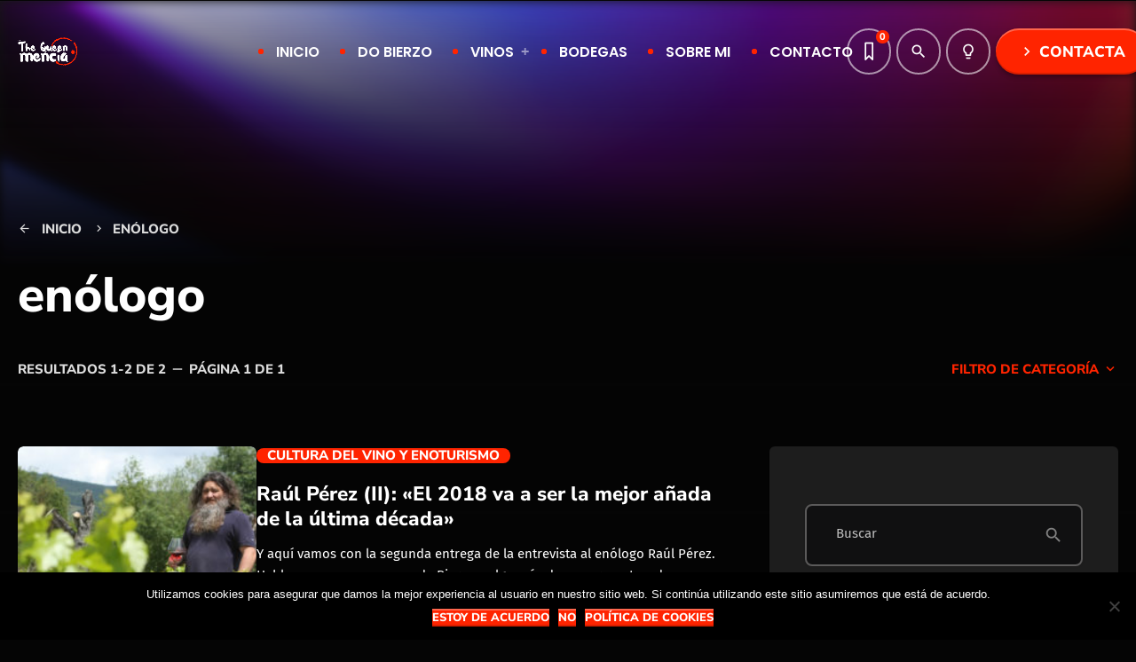

--- FILE ---
content_type: text/html; charset=UTF-8
request_url: https://www.thequeenmencia.es/tag/enologo/
body_size: 17197
content:
<!doctype html>
<html class="no-js" lang="es">
	<head>
		<meta charset="UTF-8">
		<meta http-equiv="X-UA-Compatible" content="IE=edge">
		<meta name="viewport" content="width=device-width, initial-scale=1.0">
		<!-- WP HEAD -->
		<meta name='robots' content='index, follow, max-image-preview:large, max-snippet:-1, max-video-preview:-1' />
	<style>img:is([sizes="auto" i], [sizes^="auto," i]) { contain-intrinsic-size: 3000px 1500px }</style>
	
	<!-- This site is optimized with the Yoast SEO plugin v24.9 - https://yoast.com/wordpress/plugins/seo/ -->
	<title>enólogo archivos - The Queen Mencía</title>
	<link rel="canonical" href="https://www.thequeenmencia.es/tag/enologo/" />
	<meta property="og:locale" content="es_ES" />
	<meta property="og:type" content="article" />
	<meta property="og:title" content="enólogo archivos - The Queen Mencía" />
	<meta property="og:url" content="https://www.thequeenmencia.es/tag/enologo/" />
	<meta property="og:site_name" content="The Queen Mencía" />
	<meta name="twitter:card" content="summary_large_image" />
	<meta name="twitter:site" content="@MenciaQueen" />
	<script type="application/ld+json" class="yoast-schema-graph">{"@context":"https://schema.org","@graph":[{"@type":"CollectionPage","@id":"https://www.thequeenmencia.es/tag/enologo/","url":"https://www.thequeenmencia.es/tag/enologo/","name":"enólogo archivos - The Queen Mencía","isPartOf":{"@id":"https://www.thequeenmencia.es/#website"},"primaryImageOfPage":{"@id":"https://www.thequeenmencia.es/tag/enologo/#primaryimage"},"image":{"@id":"https://www.thequeenmencia.es/tag/enologo/#primaryimage"},"thumbnailUrl":"https://www.thequeenmencia.es/wp-content/uploads/2018/11/Raúl-Pérez-6-e1541935195577.jpg","breadcrumb":{"@id":"https://www.thequeenmencia.es/tag/enologo/#breadcrumb"},"inLanguage":"es"},{"@type":"ImageObject","inLanguage":"es","@id":"https://www.thequeenmencia.es/tag/enologo/#primaryimage","url":"https://www.thequeenmencia.es/wp-content/uploads/2018/11/Raúl-Pérez-6-e1541935195577.jpg","contentUrl":"https://www.thequeenmencia.es/wp-content/uploads/2018/11/Raúl-Pérez-6-e1541935195577.jpg","width":837,"height":517,"caption":"Raúl Pérez 2018"},{"@type":"BreadcrumbList","@id":"https://www.thequeenmencia.es/tag/enologo/#breadcrumb","itemListElement":[{"@type":"ListItem","position":1,"name":"Portada","item":"https://www.thequeenmencia.es/"},{"@type":"ListItem","position":2,"name":"enólogo"}]},{"@type":"WebSite","@id":"https://www.thequeenmencia.es/#website","url":"https://www.thequeenmencia.es/","name":"The Queen Mencía","description":"El blog del vino del Bierzo","publisher":{"@id":"https://www.thequeenmencia.es/#organization"},"potentialAction":[{"@type":"SearchAction","target":{"@type":"EntryPoint","urlTemplate":"https://www.thequeenmencia.es/?s={search_term_string}"},"query-input":{"@type":"PropertyValueSpecification","valueRequired":true,"valueName":"search_term_string"}}],"inLanguage":"es"},{"@type":"Organization","@id":"https://www.thequeenmencia.es/#organization","name":"The Queen Mencía","url":"https://www.thequeenmencia.es/","logo":{"@type":"ImageObject","inLanguage":"es","@id":"https://www.thequeenmencia.es/#/schema/logo/image/","url":"https://www.thequeenmencia.es/wp-content/uploads/2018/05/queenMENCIA.png","contentUrl":"https://www.thequeenmencia.es/wp-content/uploads/2018/05/queenMENCIA.png","width":2317,"height":1724,"caption":"The Queen Mencía"},"image":{"@id":"https://www.thequeenmencia.es/#/schema/logo/image/"},"sameAs":["https://www.facebook.com/thequeenmencia","https://x.com/MenciaQueen","https://www.instagram.com/thequeenmencia"]}]}</script>
	<!-- / Yoast SEO plugin. -->


<link rel='dns-prefetch' href='//code.jquery.com' />
<link rel="alternate" type="application/rss+xml" title="The Queen Mencía &raquo; Feed" href="https://www.thequeenmencia.es/feed/" />
<link rel="alternate" type="application/rss+xml" title="The Queen Mencía &raquo; Feed de los comentarios" href="https://www.thequeenmencia.es/comments/feed/" />
<link rel="alternate" type="application/rss+xml" title="The Queen Mencía &raquo; Etiqueta enólogo del feed" href="https://www.thequeenmencia.es/tag/enologo/feed/" />
		<!-- This site uses the Google Analytics by ExactMetrics plugin v8.4.1 - Using Analytics tracking - https://www.exactmetrics.com/ -->
		<!-- Nota: ExactMetrics no está actualmente configurado en este sitio. El dueño del sitio necesita identificarse usando su cuenta de Google Analytics en el panel de ajustes de ExactMetrics. -->
					<!-- No tracking code set -->
				<!-- / Google Analytics by ExactMetrics -->
		<script>
window._wpemojiSettings = {"baseUrl":"https:\/\/s.w.org\/images\/core\/emoji\/15.0.3\/72x72\/","ext":".png","svgUrl":"https:\/\/s.w.org\/images\/core\/emoji\/15.0.3\/svg\/","svgExt":".svg","source":{"concatemoji":"https:\/\/www.thequeenmencia.es\/wp-includes\/js\/wp-emoji-release.min.js?ver=6.7.4"}};
/*! This file is auto-generated */
!function(i,n){var o,s,e;function c(e){try{var t={supportTests:e,timestamp:(new Date).valueOf()};sessionStorage.setItem(o,JSON.stringify(t))}catch(e){}}function p(e,t,n){e.clearRect(0,0,e.canvas.width,e.canvas.height),e.fillText(t,0,0);var t=new Uint32Array(e.getImageData(0,0,e.canvas.width,e.canvas.height).data),r=(e.clearRect(0,0,e.canvas.width,e.canvas.height),e.fillText(n,0,0),new Uint32Array(e.getImageData(0,0,e.canvas.width,e.canvas.height).data));return t.every(function(e,t){return e===r[t]})}function u(e,t,n){switch(t){case"flag":return n(e,"\ud83c\udff3\ufe0f\u200d\u26a7\ufe0f","\ud83c\udff3\ufe0f\u200b\u26a7\ufe0f")?!1:!n(e,"\ud83c\uddfa\ud83c\uddf3","\ud83c\uddfa\u200b\ud83c\uddf3")&&!n(e,"\ud83c\udff4\udb40\udc67\udb40\udc62\udb40\udc65\udb40\udc6e\udb40\udc67\udb40\udc7f","\ud83c\udff4\u200b\udb40\udc67\u200b\udb40\udc62\u200b\udb40\udc65\u200b\udb40\udc6e\u200b\udb40\udc67\u200b\udb40\udc7f");case"emoji":return!n(e,"\ud83d\udc26\u200d\u2b1b","\ud83d\udc26\u200b\u2b1b")}return!1}function f(e,t,n){var r="undefined"!=typeof WorkerGlobalScope&&self instanceof WorkerGlobalScope?new OffscreenCanvas(300,150):i.createElement("canvas"),a=r.getContext("2d",{willReadFrequently:!0}),o=(a.textBaseline="top",a.font="600 32px Arial",{});return e.forEach(function(e){o[e]=t(a,e,n)}),o}function t(e){var t=i.createElement("script");t.src=e,t.defer=!0,i.head.appendChild(t)}"undefined"!=typeof Promise&&(o="wpEmojiSettingsSupports",s=["flag","emoji"],n.supports={everything:!0,everythingExceptFlag:!0},e=new Promise(function(e){i.addEventListener("DOMContentLoaded",e,{once:!0})}),new Promise(function(t){var n=function(){try{var e=JSON.parse(sessionStorage.getItem(o));if("object"==typeof e&&"number"==typeof e.timestamp&&(new Date).valueOf()<e.timestamp+604800&&"object"==typeof e.supportTests)return e.supportTests}catch(e){}return null}();if(!n){if("undefined"!=typeof Worker&&"undefined"!=typeof OffscreenCanvas&&"undefined"!=typeof URL&&URL.createObjectURL&&"undefined"!=typeof Blob)try{var e="postMessage("+f.toString()+"("+[JSON.stringify(s),u.toString(),p.toString()].join(",")+"));",r=new Blob([e],{type:"text/javascript"}),a=new Worker(URL.createObjectURL(r),{name:"wpTestEmojiSupports"});return void(a.onmessage=function(e){c(n=e.data),a.terminate(),t(n)})}catch(e){}c(n=f(s,u,p))}t(n)}).then(function(e){for(var t in e)n.supports[t]=e[t],n.supports.everything=n.supports.everything&&n.supports[t],"flag"!==t&&(n.supports.everythingExceptFlag=n.supports.everythingExceptFlag&&n.supports[t]);n.supports.everythingExceptFlag=n.supports.everythingExceptFlag&&!n.supports.flag,n.DOMReady=!1,n.readyCallback=function(){n.DOMReady=!0}}).then(function(){return e}).then(function(){var e;n.supports.everything||(n.readyCallback(),(e=n.source||{}).concatemoji?t(e.concatemoji):e.wpemoji&&e.twemoji&&(t(e.twemoji),t(e.wpemoji)))}))}((window,document),window._wpemojiSettings);
</script>
<link rel='stylesheet' id='qttm-reaktions-style-css' href='https://www.thequeenmencia.es/wp-content/plugins/qttm-reaktions/assets/css/style.css?ver=4.5.1' media='all' />
<link rel='stylesheet' id='reakticons-css' href='https://www.thequeenmencia.es/wp-content/plugins/qttm-reaktions/assets/reakticons/styles.css?ver=4.5.1' media='all' />
<link rel='stylesheet' id='qt-socicon-css' href='https://www.thequeenmencia.es/wp-content/plugins/qttm-reaktions/assets/qt-socicon/styles.css?ver=PR.4.1.4' media='all' />
<style id='wp-emoji-styles-inline-css'>

	img.wp-smiley, img.emoji {
		display: inline !important;
		border: none !important;
		box-shadow: none !important;
		height: 1em !important;
		width: 1em !important;
		margin: 0 0.07em !important;
		vertical-align: -0.1em !important;
		background: none !important;
		padding: 0 !important;
	}
</style>
<link rel='stylesheet' id='wp-block-library-css' href='https://www.thequeenmencia.es/wp-includes/css/dist/block-library/style.min.css?ver=6.7.4' media='all' />
<style id='wp-block-library-theme-inline-css'>
.wp-block-audio :where(figcaption){color:#555;font-size:13px;text-align:center}.is-dark-theme .wp-block-audio :where(figcaption){color:#ffffffa6}.wp-block-audio{margin:0 0 1em}.wp-block-code{border:1px solid #ccc;border-radius:4px;font-family:Menlo,Consolas,monaco,monospace;padding:.8em 1em}.wp-block-embed :where(figcaption){color:#555;font-size:13px;text-align:center}.is-dark-theme .wp-block-embed :where(figcaption){color:#ffffffa6}.wp-block-embed{margin:0 0 1em}.blocks-gallery-caption{color:#555;font-size:13px;text-align:center}.is-dark-theme .blocks-gallery-caption{color:#ffffffa6}:root :where(.wp-block-image figcaption){color:#555;font-size:13px;text-align:center}.is-dark-theme :root :where(.wp-block-image figcaption){color:#ffffffa6}.wp-block-image{margin:0 0 1em}.wp-block-pullquote{border-bottom:4px solid;border-top:4px solid;color:currentColor;margin-bottom:1.75em}.wp-block-pullquote cite,.wp-block-pullquote footer,.wp-block-pullquote__citation{color:currentColor;font-size:.8125em;font-style:normal;text-transform:uppercase}.wp-block-quote{border-left:.25em solid;margin:0 0 1.75em;padding-left:1em}.wp-block-quote cite,.wp-block-quote footer{color:currentColor;font-size:.8125em;font-style:normal;position:relative}.wp-block-quote:where(.has-text-align-right){border-left:none;border-right:.25em solid;padding-left:0;padding-right:1em}.wp-block-quote:where(.has-text-align-center){border:none;padding-left:0}.wp-block-quote.is-large,.wp-block-quote.is-style-large,.wp-block-quote:where(.is-style-plain){border:none}.wp-block-search .wp-block-search__label{font-weight:700}.wp-block-search__button{border:1px solid #ccc;padding:.375em .625em}:where(.wp-block-group.has-background){padding:1.25em 2.375em}.wp-block-separator.has-css-opacity{opacity:.4}.wp-block-separator{border:none;border-bottom:2px solid;margin-left:auto;margin-right:auto}.wp-block-separator.has-alpha-channel-opacity{opacity:1}.wp-block-separator:not(.is-style-wide):not(.is-style-dots){width:100px}.wp-block-separator.has-background:not(.is-style-dots){border-bottom:none;height:1px}.wp-block-separator.has-background:not(.is-style-wide):not(.is-style-dots){height:2px}.wp-block-table{margin:0 0 1em}.wp-block-table td,.wp-block-table th{word-break:normal}.wp-block-table :where(figcaption){color:#555;font-size:13px;text-align:center}.is-dark-theme .wp-block-table :where(figcaption){color:#ffffffa6}.wp-block-video :where(figcaption){color:#555;font-size:13px;text-align:center}.is-dark-theme .wp-block-video :where(figcaption){color:#ffffffa6}.wp-block-video{margin:0 0 1em}:root :where(.wp-block-template-part.has-background){margin-bottom:0;margin-top:0;padding:1.25em 2.375em}
</style>
<style id='classic-theme-styles-inline-css'>
/*! This file is auto-generated */
.wp-block-button__link{color:#fff;background-color:#32373c;border-radius:9999px;box-shadow:none;text-decoration:none;padding:calc(.667em + 2px) calc(1.333em + 2px);font-size:1.125em}.wp-block-file__button{background:#32373c;color:#fff;text-decoration:none}
</style>
<style id='global-styles-inline-css'>
:root{--wp--preset--aspect-ratio--square: 1;--wp--preset--aspect-ratio--4-3: 4/3;--wp--preset--aspect-ratio--3-4: 3/4;--wp--preset--aspect-ratio--3-2: 3/2;--wp--preset--aspect-ratio--2-3: 2/3;--wp--preset--aspect-ratio--16-9: 16/9;--wp--preset--aspect-ratio--9-16: 9/16;--wp--preset--color--black: #000000;--wp--preset--color--cyan-bluish-gray: #abb8c3;--wp--preset--color--white: #ffffff;--wp--preset--color--pale-pink: #f78da7;--wp--preset--color--vivid-red: #cf2e2e;--wp--preset--color--luminous-vivid-orange: #ff6900;--wp--preset--color--luminous-vivid-amber: #fcb900;--wp--preset--color--light-green-cyan: #7bdcb5;--wp--preset--color--vivid-green-cyan: #00d084;--wp--preset--color--pale-cyan-blue: #8ed1fc;--wp--preset--color--vivid-cyan-blue: #0693e3;--wp--preset--color--vivid-purple: #9b51e0;--wp--preset--gradient--vivid-cyan-blue-to-vivid-purple: linear-gradient(135deg,rgba(6,147,227,1) 0%,rgb(155,81,224) 100%);--wp--preset--gradient--light-green-cyan-to-vivid-green-cyan: linear-gradient(135deg,rgb(122,220,180) 0%,rgb(0,208,130) 100%);--wp--preset--gradient--luminous-vivid-amber-to-luminous-vivid-orange: linear-gradient(135deg,rgba(252,185,0,1) 0%,rgba(255,105,0,1) 100%);--wp--preset--gradient--luminous-vivid-orange-to-vivid-red: linear-gradient(135deg,rgba(255,105,0,1) 0%,rgb(207,46,46) 100%);--wp--preset--gradient--very-light-gray-to-cyan-bluish-gray: linear-gradient(135deg,rgb(238,238,238) 0%,rgb(169,184,195) 100%);--wp--preset--gradient--cool-to-warm-spectrum: linear-gradient(135deg,rgb(74,234,220) 0%,rgb(151,120,209) 20%,rgb(207,42,186) 40%,rgb(238,44,130) 60%,rgb(251,105,98) 80%,rgb(254,248,76) 100%);--wp--preset--gradient--blush-light-purple: linear-gradient(135deg,rgb(255,206,236) 0%,rgb(152,150,240) 100%);--wp--preset--gradient--blush-bordeaux: linear-gradient(135deg,rgb(254,205,165) 0%,rgb(254,45,45) 50%,rgb(107,0,62) 100%);--wp--preset--gradient--luminous-dusk: linear-gradient(135deg,rgb(255,203,112) 0%,rgb(199,81,192) 50%,rgb(65,88,208) 100%);--wp--preset--gradient--pale-ocean: linear-gradient(135deg,rgb(255,245,203) 0%,rgb(182,227,212) 50%,rgb(51,167,181) 100%);--wp--preset--gradient--electric-grass: linear-gradient(135deg,rgb(202,248,128) 0%,rgb(113,206,126) 100%);--wp--preset--gradient--midnight: linear-gradient(135deg,rgb(2,3,129) 0%,rgb(40,116,252) 100%);--wp--preset--font-size--small: 13px;--wp--preset--font-size--medium: 20px;--wp--preset--font-size--large: 36px;--wp--preset--font-size--x-large: 42px;--wp--preset--spacing--20: 0.44rem;--wp--preset--spacing--30: 0.67rem;--wp--preset--spacing--40: 1rem;--wp--preset--spacing--50: 1.5rem;--wp--preset--spacing--60: 2.25rem;--wp--preset--spacing--70: 3.38rem;--wp--preset--spacing--80: 5.06rem;--wp--preset--shadow--natural: 6px 6px 9px rgba(0, 0, 0, 0.2);--wp--preset--shadow--deep: 12px 12px 50px rgba(0, 0, 0, 0.4);--wp--preset--shadow--sharp: 6px 6px 0px rgba(0, 0, 0, 0.2);--wp--preset--shadow--outlined: 6px 6px 0px -3px rgba(255, 255, 255, 1), 6px 6px rgba(0, 0, 0, 1);--wp--preset--shadow--crisp: 6px 6px 0px rgba(0, 0, 0, 1);}:where(.is-layout-flex){gap: 0.5em;}:where(.is-layout-grid){gap: 0.5em;}body .is-layout-flex{display: flex;}.is-layout-flex{flex-wrap: wrap;align-items: center;}.is-layout-flex > :is(*, div){margin: 0;}body .is-layout-grid{display: grid;}.is-layout-grid > :is(*, div){margin: 0;}:where(.wp-block-columns.is-layout-flex){gap: 2em;}:where(.wp-block-columns.is-layout-grid){gap: 2em;}:where(.wp-block-post-template.is-layout-flex){gap: 1.25em;}:where(.wp-block-post-template.is-layout-grid){gap: 1.25em;}.has-black-color{color: var(--wp--preset--color--black) !important;}.has-cyan-bluish-gray-color{color: var(--wp--preset--color--cyan-bluish-gray) !important;}.has-white-color{color: var(--wp--preset--color--white) !important;}.has-pale-pink-color{color: var(--wp--preset--color--pale-pink) !important;}.has-vivid-red-color{color: var(--wp--preset--color--vivid-red) !important;}.has-luminous-vivid-orange-color{color: var(--wp--preset--color--luminous-vivid-orange) !important;}.has-luminous-vivid-amber-color{color: var(--wp--preset--color--luminous-vivid-amber) !important;}.has-light-green-cyan-color{color: var(--wp--preset--color--light-green-cyan) !important;}.has-vivid-green-cyan-color{color: var(--wp--preset--color--vivid-green-cyan) !important;}.has-pale-cyan-blue-color{color: var(--wp--preset--color--pale-cyan-blue) !important;}.has-vivid-cyan-blue-color{color: var(--wp--preset--color--vivid-cyan-blue) !important;}.has-vivid-purple-color{color: var(--wp--preset--color--vivid-purple) !important;}.has-black-background-color{background-color: var(--wp--preset--color--black) !important;}.has-cyan-bluish-gray-background-color{background-color: var(--wp--preset--color--cyan-bluish-gray) !important;}.has-white-background-color{background-color: var(--wp--preset--color--white) !important;}.has-pale-pink-background-color{background-color: var(--wp--preset--color--pale-pink) !important;}.has-vivid-red-background-color{background-color: var(--wp--preset--color--vivid-red) !important;}.has-luminous-vivid-orange-background-color{background-color: var(--wp--preset--color--luminous-vivid-orange) !important;}.has-luminous-vivid-amber-background-color{background-color: var(--wp--preset--color--luminous-vivid-amber) !important;}.has-light-green-cyan-background-color{background-color: var(--wp--preset--color--light-green-cyan) !important;}.has-vivid-green-cyan-background-color{background-color: var(--wp--preset--color--vivid-green-cyan) !important;}.has-pale-cyan-blue-background-color{background-color: var(--wp--preset--color--pale-cyan-blue) !important;}.has-vivid-cyan-blue-background-color{background-color: var(--wp--preset--color--vivid-cyan-blue) !important;}.has-vivid-purple-background-color{background-color: var(--wp--preset--color--vivid-purple) !important;}.has-black-border-color{border-color: var(--wp--preset--color--black) !important;}.has-cyan-bluish-gray-border-color{border-color: var(--wp--preset--color--cyan-bluish-gray) !important;}.has-white-border-color{border-color: var(--wp--preset--color--white) !important;}.has-pale-pink-border-color{border-color: var(--wp--preset--color--pale-pink) !important;}.has-vivid-red-border-color{border-color: var(--wp--preset--color--vivid-red) !important;}.has-luminous-vivid-orange-border-color{border-color: var(--wp--preset--color--luminous-vivid-orange) !important;}.has-luminous-vivid-amber-border-color{border-color: var(--wp--preset--color--luminous-vivid-amber) !important;}.has-light-green-cyan-border-color{border-color: var(--wp--preset--color--light-green-cyan) !important;}.has-vivid-green-cyan-border-color{border-color: var(--wp--preset--color--vivid-green-cyan) !important;}.has-pale-cyan-blue-border-color{border-color: var(--wp--preset--color--pale-cyan-blue) !important;}.has-vivid-cyan-blue-border-color{border-color: var(--wp--preset--color--vivid-cyan-blue) !important;}.has-vivid-purple-border-color{border-color: var(--wp--preset--color--vivid-purple) !important;}.has-vivid-cyan-blue-to-vivid-purple-gradient-background{background: var(--wp--preset--gradient--vivid-cyan-blue-to-vivid-purple) !important;}.has-light-green-cyan-to-vivid-green-cyan-gradient-background{background: var(--wp--preset--gradient--light-green-cyan-to-vivid-green-cyan) !important;}.has-luminous-vivid-amber-to-luminous-vivid-orange-gradient-background{background: var(--wp--preset--gradient--luminous-vivid-amber-to-luminous-vivid-orange) !important;}.has-luminous-vivid-orange-to-vivid-red-gradient-background{background: var(--wp--preset--gradient--luminous-vivid-orange-to-vivid-red) !important;}.has-very-light-gray-to-cyan-bluish-gray-gradient-background{background: var(--wp--preset--gradient--very-light-gray-to-cyan-bluish-gray) !important;}.has-cool-to-warm-spectrum-gradient-background{background: var(--wp--preset--gradient--cool-to-warm-spectrum) !important;}.has-blush-light-purple-gradient-background{background: var(--wp--preset--gradient--blush-light-purple) !important;}.has-blush-bordeaux-gradient-background{background: var(--wp--preset--gradient--blush-bordeaux) !important;}.has-luminous-dusk-gradient-background{background: var(--wp--preset--gradient--luminous-dusk) !important;}.has-pale-ocean-gradient-background{background: var(--wp--preset--gradient--pale-ocean) !important;}.has-electric-grass-gradient-background{background: var(--wp--preset--gradient--electric-grass) !important;}.has-midnight-gradient-background{background: var(--wp--preset--gradient--midnight) !important;}.has-small-font-size{font-size: var(--wp--preset--font-size--small) !important;}.has-medium-font-size{font-size: var(--wp--preset--font-size--medium) !important;}.has-large-font-size{font-size: var(--wp--preset--font-size--large) !important;}.has-x-large-font-size{font-size: var(--wp--preset--font-size--x-large) !important;}
:where(.wp-block-post-template.is-layout-flex){gap: 1.25em;}:where(.wp-block-post-template.is-layout-grid){gap: 1.25em;}
:where(.wp-block-columns.is-layout-flex){gap: 2em;}:where(.wp-block-columns.is-layout-grid){gap: 2em;}
:root :where(.wp-block-pullquote){font-size: 1.5em;line-height: 1.6;}
</style>
<link rel='stylesheet' id='contact-form-7-css' href='https://www.thequeenmencia.es/wp-content/plugins/contact-form-7/includes/css/styles.css?ver=6.0.6' media='all' />
<link rel='stylesheet' id='cookie-notice-front-css' href='https://www.thequeenmencia.es/wp-content/plugins/cookie-notice/css/front.min.css?ver=2.5.6' media='all' />
<link rel='stylesheet' id='qttmbt-submitform-css' href='https://www.thequeenmencia.es/wp-content/plugins/qttm-business-tools/assets/css/qttmbt-form.css?ver=6.7.4' media='all' />
<link rel='stylesheet' id='jquery-ui-css-css' href='https://code.jquery.com/ui/1.12.1/themes/base/jquery-ui.css?ver=6.7.4' media='all' />
<link rel='stylesheet' id='elementor-frontend-css' href='https://www.thequeenmencia.es/wp-content/plugins/elementor/assets/css/frontend.min.css?ver=3.28.3' media='all' />
<link rel='stylesheet' id='elementor-post-764-css' href='https://www.thequeenmencia.es/wp-content/uploads/elementor/css/post-764.css?ver=1764656778' media='all' />
<link rel='stylesheet' id='QtswipeStyle-css' href='https://www.thequeenmencia.es/wp-content/plugins/qttm-swipebox/swipebox/NEW/css/swipebox.min.css?ver=6.7.4' media='all' />
<link rel='stylesheet' id='qttm-user-manager-css' href='https://www.thequeenmencia.es/wp-content/plugins/qttm-user-manager/inc/frontend/assets/css/qttm-user-manager.css?ver=1.3.2' media='all' />
<link rel='stylesheet' id='skin_popout-css' href='https://www.thequeenmencia.es/wp-content/plugins/skin-popout-pages/css/popout.css?ver=6.7.4' media='all' />
<link rel='stylesheet' id='typify-style-css' href='https://www.thequeenmencia.es/wp-content/themes/typify/style.css?ver=6.7.4' media='all' />
<link rel='stylesheet' id='typify-child-style-css' href='https://www.thequeenmencia.es/wp-content/themes/typify-child/style.css?ver=6.7.4' media='all' />
<link rel='stylesheet' id='qttm-business-tools-css' href='https://www.thequeenmencia.es/wp-content/plugins/qttm-business-tools/assets/css/qttm-business-tools.css?ver=1.2.1' media='all' />
<link rel='stylesheet' id='dripicons-css' href='https://www.thequeenmencia.es/wp-content/themes/typify/css/fonts/dripicons/webfont.css?ver=2.0' media='all' />
<link rel='stylesheet' id='material-icons-css' href='https://www.thequeenmencia.es/wp-content/themes/typify/css/fonts/google-icons/material-icons.css?ver=3.0.3' media='all' />
<link rel='stylesheet' id='qtmplayer-icons-css' href='https://www.thequeenmencia.es/wp-content/themes/typify/css/fonts/qt-player-icons/style.css?ver=3.0.3' media='all' />
<link rel='stylesheet' id='typify-main-css' href='https://www.thequeenmencia.es/wp-content/themes/typify/css/main.css?ver=3.0.3' media='all' />
<link rel='stylesheet' id='owl-carousel-css' href='https://www.thequeenmencia.es/wp-content/themes/typify/components/owl-carousel/dist/assets/owl.carousel.min.css?ver=2.3.2' media='all' />
<link rel='stylesheet' id='typify-css' href='https://www.thequeenmencia.es/wp-content/themes/typify-child/style.css?ver=3.0.3' media='all' />
<link rel='stylesheet' id='kirki-styles-css' href='https://www.thequeenmencia.es?action=kirki-styles&#038;ver=dynamic-4.1' media='all' />
<link rel='stylesheet' id='elementor-gf-local-nunitosans-css' href='https://www.thequeenmencia.es/wp-content/uploads/elementor/google-fonts/css/nunitosans.css?ver=1745106747' media='all' />
<script src="https://www.thequeenmencia.es/wp-includes/js/jquery/jquery.min.js?ver=3.7.1" id="jquery-core-js"></script>
<script src="https://www.thequeenmencia.es/wp-includes/js/jquery/jquery-migrate.min.js?ver=3.4.1" id="jquery-migrate-js"></script>
<script id="cookie-notice-front-js-before">
var cnArgs = {"ajaxUrl":"https:\/\/www.thequeenmencia.es\/wp-admin\/admin-ajax.php","nonce":"ef75b28196","hideEffect":"fade","position":"bottom","onScroll":false,"onScrollOffset":100,"onClick":false,"cookieName":"cookie_notice_accepted","cookieTime":2592000,"cookieTimeRejected":2592000,"globalCookie":false,"redirection":false,"cache":false,"revokeCookies":false,"revokeCookiesOpt":"automatic"};
</script>
<script src="https://www.thequeenmencia.es/wp-content/plugins/cookie-notice/js/front.min.js?ver=2.5.6" id="cookie-notice-front-js"></script>
<script src="https://www.thequeenmencia.es/wp-content/plugins/qttm-business-tools/assets/js/qttm-business-tools-submit.js?ver=6.7.4" id="qttmbt-form-check-js"></script>
<script src="https://www.thequeenmencia.es/wp-content/plugins/skin-popout-pages/assets/images-loaded/imagesloaded.pkgd.min.js?ver=6.7.4" id="skin_assets_images_loaded-js"></script>
<script id="skin_popout-js-extra">
var ajaxvars = {"ajaxurl":"https:\/\/www.thequeenmencia.es\/wp-admin\/admin-ajax.php"};
</script>
<script src="https://www.thequeenmencia.es/wp-content/plugins/skin-popout-pages/js/popout.js?ver=6.7.4" id="skin_popout-js"></script>
<link rel="https://api.w.org/" href="https://www.thequeenmencia.es/wp-json/" /><link rel="alternate" title="JSON" type="application/json" href="https://www.thequeenmencia.es/wp-json/wp/v2/tags/173" /><link rel="EditURI" type="application/rsd+xml" title="RSD" href="https://www.thequeenmencia.es/xmlrpc.php?rsd" />
<meta name="generator" content="WordPress 6.7.4" />
		<meta property="og:type"		content="article" />
		<meta property="og:url"			content="https://www.thequeenmencia.es/tag/enologo" />
		<meta property="og:title"		content="Raúl Pérez (II): «El 2018 va a ser la mejor añada de la última década»" />
		<meta property="og:image"	content="https://www.thequeenmencia.es/wp-content/uploads/2018/11/Raúl-Pérez-6-e1541935195577-300x185.jpg" />		<meta property="og:image" content="https://www.thequeenmencia.es/wp-content/uploads/2018/11/Raúl-Pérez-6-e1541935195577-300x185.jpg" /><meta name="generator" content="Elementor 3.28.3; features: e_font_icon_svg, additional_custom_breakpoints, e_local_google_fonts, e_element_cache; settings: css_print_method-external, google_font-enabled, font_display-swap">
			<style>
				.e-con.e-parent:nth-of-type(n+4):not(.e-lazyloaded):not(.e-no-lazyload),
				.e-con.e-parent:nth-of-type(n+4):not(.e-lazyloaded):not(.e-no-lazyload) * {
					background-image: none !important;
				}
				@media screen and (max-height: 1024px) {
					.e-con.e-parent:nth-of-type(n+3):not(.e-lazyloaded):not(.e-no-lazyload),
					.e-con.e-parent:nth-of-type(n+3):not(.e-lazyloaded):not(.e-no-lazyload) * {
						background-image: none !important;
					}
				}
				@media screen and (max-height: 640px) {
					.e-con.e-parent:nth-of-type(n+2):not(.e-lazyloaded):not(.e-no-lazyload),
					.e-con.e-parent:nth-of-type(n+2):not(.e-lazyloaded):not(.e-no-lazyload) * {
						background-image: none !important;
					}
				}
			</style>
			<link rel="icon" href="https://www.thequeenmencia.es/wp-content/uploads/2025/01/cropped-Minimalist-Simple-Typography-Milk-Creative-Studio-Logo-2-32x32.png" sizes="32x32" />
<link rel="icon" href="https://www.thequeenmencia.es/wp-content/uploads/2025/01/cropped-Minimalist-Simple-Typography-Milk-Creative-Studio-Logo-2-192x192.png" sizes="192x192" />
<link rel="apple-touch-icon" href="https://www.thequeenmencia.es/wp-content/uploads/2025/01/cropped-Minimalist-Simple-Typography-Milk-Creative-Studio-Logo-2-180x180.png" />
<meta name="msapplication-TileImage" content="https://www.thequeenmencia.es/wp-content/uploads/2025/01/cropped-Minimalist-Simple-Typography-Milk-Creative-Studio-Logo-2-270x270.png" />
		<!-- QT Taxonomy Backgorund plugin start ========= -->
		<style>

			[class$="-catid-360"]::before{background: #ffffff;} [class$="-catid-361"]::before{background: #ffffff;} [class$="-catid-362"]::before{background: #ffffff;} [class$="-catid-363"]::before{background: #ffffff;} [class$="-catid-364"]::before{background: #ffffff;} [class$="-catid-365"]::before{background: #ffffff;} [class$="-catid-366"]::before{background: #ffffff;} [class$="-catid-367"]::before{background: #ffffff;} [class$="-catid-368"]::before{background: #ffffff;} [class$="-catid-369"]::before{background: #ffffff;} [class$="-catid-370"]::before{background: #ffffff;} [class$="-catid-371"]::before{background: #ffffff;} [class$="-catid-372"]::before{background: #ffffff;} [class$="-catid-373"]::before{background: #ffffff;} [class$="-catid-374"]::before{background: #ffffff;} [class$="-catid-375"]::before{background: #ffffff;} [class$="-catid-376"]::before{background: #ffffff;} 		</style>
		<!-- QT Taxonomy Backgorund plugin END ========= -->
				<!-- WP HEAD END -->
	</head>
	<body id="typify-body" class="tag tag-enologo tag-173 cookies-not-set qttmbt-is-test qttmbt-is-anonymous typify-body typify-unscrolled typify-menu-transp typify-menu-stick typify-scheme-dark typify-features-protection--enabled elementor-default elementor-kit-3311" data-scrollbar>

		 
		 
				<div id="typify-global" class="typify-global typify-global__sticky">
			<div id="typify-headerbar" class="typify-headerbar  typify-headerbar__sticky "  data-typify-stickyheader >
		<div id="typify-headerbar-content" class="typify-headerbar__content">
		<div id="typify-menu" class="typify-menu">
	<div class="typify-menu__cont">
		<div class="typify-menu__cont__inner">
			<h3 class="typify-menu__logo typify-left">
				<a class="typify-logolink" href="https://www.thequeenmencia.es/">
							<img src="https://www.thequeenmencia.es/wp-content/uploads/2025/01/Minimalist-Simple-Typography-Milk-Creative-Studio-Logo-100-x-40-px-1.png" class="typify-logo_header_mob_scrolled" alt="The Queen Mencía">
				<img src="https://www.thequeenmencia.es/wp-content/uploads/2025/01/Minimalist-Simple-Typography-Milk-Creative-Studio-Logo-100-x-40-px-1.png" class="typify-logo_header_mob" alt="The Queen Mencía">
				<img src="https://www.thequeenmencia.es/wp-content/uploads/2025/01/Minimalist-Simple-Typography-Milk-Creative-Studio-Logo-100-x-40-px-3.png" class="typify-logo_header" alt="The Queen Mencía">
				<img src="https://www.thequeenmencia.es/wp-content/uploads/2025/01/Minimalist-Simple-Typography-Milk-Creative-Studio-Logo-100-x-40-px-3.png" class="typify-logo_header_transparent" alt="The Queen Mencía">
						</a>
			</h3>

			
							<nav id="typify-menunav" class="typify-menu-horizontal typify-menu-horizontal--default">
					
					
						
						<div class="typify-menu-horizontal_c">
							<ul id="typify-menubar" class="typify-menubar typify-menubar-default typify-menu-animation-2">
							<li id="menu-item-882" class="menu-item menu-item-type-custom menu-item-object-custom menu-item-home menu-item-882"><a href="https://www.thequeenmencia.es"><span>Inicio</span></a></li>
<li id="menu-item-888" class="menu-item menu-item-type-taxonomy menu-item-object-category menu-item-888"><a href="https://www.thequeenmencia.es/category/do-bierzo/"><span>DO Bierzo</span></a></li>
<li id="menu-item-892" class="menu-item menu-item-type-taxonomy menu-item-object-category menu-item-has-children menu-item-892"><a href="https://www.thequeenmencia.es/category/vinos/"><span>Vinos</span></a>
<ul class="sub-menu">
	<li id="menu-item-894" class="menu-item menu-item-type-taxonomy menu-item-object-category menu-item-894"><a href="https://www.thequeenmencia.es/category/vinos/mencia/"><span>Mencía</span></a></li>
	<li id="menu-item-893" class="menu-item menu-item-type-taxonomy menu-item-object-category menu-item-893"><a href="https://www.thequeenmencia.es/category/vinos/godello/"><span>Godello</span></a></li>
</ul>
</li>
<li id="menu-item-891" class="menu-item menu-item-type-taxonomy menu-item-object-category menu-item-891"><a href="https://www.thequeenmencia.es/category/bodegas/"><span>Bodegas</span></a></li>
<li id="menu-item-895" class="menu-item menu-item-type-post_type menu-item-object-page menu-item-895"><a href="https://www.thequeenmencia.es/sobre-mi-vanessa-silvan/"><span>Sobre mi</span></a></li>
<li id="menu-item-887" class="menu-item menu-item-type-post_type menu-item-object-page menu-item-887"><a href="https://www.thequeenmencia.es/contact-page/"><span>Contacto</span></a></li>
							</ul>
						</div>
					
				</nav>
						<div class="typify-menubtns">
				
<div class="typify-menubtns__c">
			 
    <a data-qttm-tooltip="Marcadores" href="https://www.thequeenmencia.es/bookmarks/" class="typify-btn typify-btn--r typify-btn--ghost typify-btn--userlikes qttm-reaktions-masterlikes"><i class='dripicons-bookmark'></i>		<span class="qtum-user-like-counter" data-qtum-userlikes-count>0</span>
		</a>
     
				<a data-qttm-tooltip="Buscar" class="typify-btn typify-btn--r typify-btn--ghost" data-typify-switch="open" data-typify-target="#typify-searchbar"><i class='material-icons'>search</i></a> 
				<a class="typify-btn typify-btn--ghost typify-btn--r " data-typify-switch="typify-overlayopen" data-typify-target="#typify-body"><i class="material-icons">menu</i></a>				<a 	data-qttm-tooltip="Interruptor" class="typify-btn typify-btn--r typify-btn--ghost typify-colorscheme-switch"><i class='material-icons'>lightbulb_outline</i></a> 
				<a id="typifyCta"  class="typify-btn typify-btn--primary  typify-btn-ctaheader typify-hide-on-small-only  typify-icon-l"  href="https://www.thequeenmencia.es/contact-page/"><i class="material-icons">chevron_right</i> Contacta</a>			</div>			</div>
		</div>
	</div>
	
<nav id="typify-searchbar" class="typify-searchbar">
	<div class="typify-searchbar__cont">
		<form action="https://www.thequeenmencia.es/">
			<input name="s" type="text" placeholder="Buscar" value="" class="typify-search-ajax" data-target="#typify-headerbar-searchresult" />
			<a class="typify-btn typify-btn--r typify-btn--ghost typify-closesearch"  data-typify-switch="open" data-typify-target="#typify-searchbar"> <i class="material-icons">close</i></a>
			<button type="submit" name="Enviar" class="typify-btn typify-btn--r typify-btn-primary typify-searchsubmit" value="Buscar" ><i class="material-icons">search</i> <span>Buscar</span></button>
		</form>
	</div>
	<div id="typify-headerbar-searchresult" class="typify-searchbar__res"></div>
</nav>

</div>	</div>
</div>
<nav id="typify-overlay" class="typify-overlay">
	<div class="typify-overlay__closebar">

		
		<div class="typify-menubtns">
			
			
	 
    <a data-qttm-tooltip="Marcadores" href="https://www.thequeenmencia.es/bookmarks/" class="typify-btn typify-btn--r typify-btn--ghost typify-btn--userlikes qttm-reaktions-masterlikes"><i class='dripicons-bookmark'></i>		<span class="qtum-user-like-counter" data-qtum-userlikes-count>0</span>
		</a>
    		<a 	data-qttm-tooltip="Interruptor" class="typify-btn typify-btn--r typify-btn--ghost typify-colorscheme-switch"><i class='material-icons'>lightbulb_outline</i></a> 
					<span class="typify-btn typify-btn--r typify-closesidebar"  data-typify-switch="typify-overlayopen" data-typify-target="#typify-body"> <i class="material-icons">close</i></span>
		</div>
	</div>


		<div class="typify-hide-on-large-only">
					<ul id="typify-menu-tree-default" class=" typify-menu-tree"><li class="menu-item menu-item-type-custom menu-item-object-custom menu-item-home menu-item-882"><a href="https://www.thequeenmencia.es"><span>Inicio</span></a></li>
<li class="menu-item menu-item-type-taxonomy menu-item-object-category menu-item-888"><a href="https://www.thequeenmencia.es/category/do-bierzo/"><span>DO Bierzo</span></a></li>
<li class="menu-item menu-item-type-taxonomy menu-item-object-category menu-item-has-children menu-item-892"><a href="https://www.thequeenmencia.es/category/vinos/"><span>Vinos</span></a>
<ul class="sub-menu">
	<li class="menu-item menu-item-type-taxonomy menu-item-object-category menu-item-894"><a href="https://www.thequeenmencia.es/category/vinos/mencia/"><span>Mencía</span></a></li>
	<li class="menu-item menu-item-type-taxonomy menu-item-object-category menu-item-893"><a href="https://www.thequeenmencia.es/category/vinos/godello/"><span>Godello</span></a></li>
</ul>
</li>
<li class="menu-item menu-item-type-taxonomy menu-item-object-category menu-item-891"><a href="https://www.thequeenmencia.es/category/bodegas/"><span>Bodegas</span></a></li>
<li class="menu-item menu-item-type-post_type menu-item-object-page menu-item-895"><a href="https://www.thequeenmencia.es/sobre-mi-vanessa-silvan/"><span>Sobre mi</span></a></li>
<li class="menu-item menu-item-type-post_type menu-item-object-page menu-item-887"><a href="https://www.thequeenmencia.es/contact-page/"><span>Contacto</span></a></li>
</ul>
				</div>
		<div class="typify-hide-on-large-and-down">
			</div>
			<div id="typify-sidebar-offcanvas" role="complementary" class="typify-sidebar typify-sidebar__secondary typify-sidebar__offcanvas">
			<ul class="typify-row">
				<li id="text-6" class="typify-widget  widget_text"><h5 class="typify-widget__title typify-caption"><span>Subscribe!</span></h5>			<div class="textwidget"><p>There are many advantages for registered users! A whimsical wordsmith with a passion for storytelling. From fantastical fables to insightful essays, Jasper&#8217;s pen weaves magic into every tale.</p>
</div>
		</li>			</ul>
		</div>
		

					<div class="typify-overlay__social">
												<a href="https://x.com/menciaqueen?lang=es&#038;mx=2" class="qt-disableembedding typify-soc-icon" target="_blank"><i class="qt-socicon-twitter qt-socialicon"></i></a>
														<a href="https://www.instagram.com/thequeenmencia/?hl=es" class="qt-disableembedding typify-soc-icon" target="_blank"><i class="qt-socicon-instagram qt-socialicon"></i></a>
														<a href="https://www.facebook.com/thequeenmencia/?locale=es_ES" class="qt-disableembedding typify-soc-icon" target="_blank"><i class="qt-socicon-facebook qt-socialicon"></i></a>
											</div>
				</nav>
<div class="typify-overlay__pagemask" data-typify-switch="typify-overlayopen" data-typify-target="#typify-body"></div>














			
			<div id="qttm-ajax-master" class="typify-master">
										<div id="typify-background-container" class="typify-background-container"  data-typify-parallax data-stellar-ratio="0.24" data-stellar-horizontal-offset="0" data-stellar-vertical-offset="0">
			<div class="typify-bgimg typify-bgimg__parallax typify-greyscale ">
				<img src="https://www.thequeenmencia.es/wp-content/uploads/2024/05/typify-header-background.jpg" alt="Fondo">
			</div>
		</div>
		



			<div id="typify-pagecontent" class="typify-pagecontent">
	<div class="typify-pageheader-container">
			<div class="typify-pageheader">
		<div class="typify-pageheader__contents">
			<div class="typify-container">
				<div id="qttm-breadcrumb" class="typify-breadcrumb typify-small">
	<ul class="typify-breadcrumb__list" itemscope itemtype="http://schema.org/BreadcrumbList">
					<li itemprop="itemListElement" itemscope itemtype="http://schema.org/ListItem"><meta content="1" itemprop="position"><i class="material-icons">arrow_back</i><a itemscope itemtype="http://schema.org/Thing" itemprop="item" itemid="https://www.thequeenmencia.es/" href="https://www.thequeenmencia.es/" > 
			<span itemprop="name">Inicio</span></a></li>
			<li itemprop="itemListElement" itemscope itemtype="http://schema.org/ListItem"><meta content="2" itemprop="position"><i class="material-icons">keyboard_arrow_right</i><span itemprop="name">enólogo</span></li></ul>
					</ul>
</div>

				<h1 class="typify-pagecaption"  data-typify-text="enólogo">enólogo</h1>
				<div class="typify-pageheader__meta">
					<p class="typify-meta">Resultados 1-2 de 2  <i class='material-icons'>remove</i> Página 1 de 1</p>
						<div class="typify-categories-dropdown">
		<a class="typify-meta" data-typify-activates="parent">Filtro de categoría <i class='material-icons'>keyboard_arrow_down</i></a>
		<ul>
			<li><a href="https://www.thequeenmencia.es/category/bodegas/">Bodegas</a></li><li><a href="https://www.thequeenmencia.es/category/cata-con-el-salgueral/">Cata con El Salgueral</a></li><li><a href="https://www.thequeenmencia.es/category/cultura-del-vino-y-enoturismo/">Cultura del Vino y Enoturismo</a></li><li><a href="https://www.thequeenmencia.es/category/do-bierzo/">DO Bierzo</a></li><li><a href="https://www.thequeenmencia.es/category/uncategorized/">Uncategorized</a></li><li><a href="https://www.thequeenmencia.es/category/vinos/">Vinos</a></li>		</ul>
	</div>
					</div>
			</div>
		</div>
	</div>
		</div>
	<div class="typify-maincontent typify-maincontent--archives typify-bg">
				<div class="typify-section--archive">
			<div class="typify-container">
				
				<div class="typify-row typify-stickycont">
					<div class="typify-col typify-s12 typify-m12 typify-l8 ">

						
				
						<div id="typify-loop" >
							<article class="typify-post typify-post--horiz post-1791 post type-post status-publish format-standard has-post-thumbnail hentry category-cultura-del-vino-y-enoturismo category-do-bierzo tag-bierzo tag-bierzowine tag-dobierzo tag-enologo tag-lavizcaina tag-mencia tag-mencialovers tag-raulperez tag-ultreia tag-valtuille tag-vinodelbierzo tag-winelovers">
	 
		<div class="typify-post__header">
			<a class="typify-post__thumb" href="https://www.thequeenmencia.es/raul-perez-ii-el-2018-va-a-ser-la-mejor-anada-de-la-ultima-decada/">
				<img fetchpriority="high" width="300" height="185" src="https://www.thequeenmencia.es/wp-content/uploads/2018/11/Raúl-Pérez-6-e1541935195577-300x185.jpg" class="attachment-medium size-medium typify-landscape wp-post-image" alt="Raúl Pérez 2018" decoding="async" srcset="https://www.thequeenmencia.es/wp-content/uploads/2018/11/Raúl-Pérez-6-e1541935195577-300x185.jpg 300w, https://www.thequeenmencia.es/wp-content/uploads/2018/11/Raúl-Pérez-6-e1541935195577-600x371.jpg 600w, https://www.thequeenmencia.es/wp-content/uploads/2018/11/Raúl-Pérez-6-e1541935195577.jpg 837w" sizes="(max-width: 300px) 100vw, 300px" />			</a>
			<div class="typify-post__action">
	<a class="typify-btn--l typify-btn--r typify-btn--primary" href="https://www.thequeenmencia.es/raul-perez-ii-el-2018-va-a-ser-la-mejor-anada-de-la-ultima-decada/"><i class='material-icons'>trending_flat</i></a>
</div>		</div>
			<div class="typify-post__content ">
		<p class="typify-metadata__cats"><a href="https://www.thequeenmencia.es/category/cultura-del-vino-y-enoturismo/" class="typify-cat typify-catid-62">Cultura del Vino y Enoturismo</a></p>		<h5 class="typify-post__title"><a href="https://www.thequeenmencia.es/raul-perez-ii-el-2018-va-a-ser-la-mejor-anada-de-la-ultima-decada/">Raúl Pérez (II): «El 2018 va a ser la mejor añada de la última década»</a></h5>
					<p class="typify-excerpt typify-cutme-3">
				Y aquí vamos con la segunda entrega de la entrevista al enólogo Raúl Pérez. Hablamos un poco menos de Bierzo y algo más de sus proyectos, de su nueva bodega y de su experiencia. Así, nos adelanta su particular apuesta por la uva merenzao. "Hemos embotellado un merenzao, que son 100 botellas hechas con unas cepas de Valtuille", cuenta el bodeguero, que subraya que también están utilizando esta variedad en las nuevas plantaciones. No es la única novedad relacionada con el Bierzo. En un par de meses presentará su proyecto nuevo de Ponferrada, con tres nuevos vinos. "Va a salir en dos meses y aún no tiene nombre", confiesa, mientras destaca que ya tienen tres añadas "aunque llevamos trabajando en este proyecto desde 2009". Por otro lado, añade que este año siguen vinificando muchas parcelas de Valtuille por separado y [&hellip;]			</p>
				<p class="typify-small typify-metadata">
	<span class="typify-metaitem__author">
		<a href="https://www.thequeenmencia.es/author/v-silvan/"><i class="dripicons-user"></i>V. Silvan</a>
	</span>
	<span class="typify-metaitem__date">
		<span><i class="dripicons-calendar"></i>11/11/2018</span>
	</span>
</p>    	
	</div>
</article><article class="typify-post typify-post--horiz post-1698 post type-post status-publish format-standard has-post-thumbnail hentry category-cultura-del-vino-y-enoturismo category-do-bierzo tag-bierzo tag-castroventosa tag-dobierzo tag-enologo tag-lavizcaina tag-mencia tag-raulperez tag-valtuille">
	 
		<div class="typify-post__header">
			<a class="typify-post__thumb" href="https://www.thequeenmencia.es/raul-perez-reconocimiento-de-los-derechos-historicos-del-vinedo-bierzo/">
				<img width="300" height="161" src="https://www.thequeenmencia.es/wp-content/uploads/2018/10/Raúl-Pérez-2-300x161.jpg" class="attachment-medium size-medium typify-landscape wp-post-image" alt="Raúl Pérez" decoding="async" srcset="https://www.thequeenmencia.es/wp-content/uploads/2018/10/Raúl-Pérez-2-300x161.jpg 300w, https://www.thequeenmencia.es/wp-content/uploads/2018/10/Raúl-Pérez-2-600x322.jpg 600w, https://www.thequeenmencia.es/wp-content/uploads/2018/10/Raúl-Pérez-2.jpg 1000w" sizes="(max-width: 300px) 100vw, 300px" />			</a>
			<div class="typify-post__action">
	<a class="typify-btn--l typify-btn--r typify-btn--primary" href="https://www.thequeenmencia.es/raul-perez-reconocimiento-de-los-derechos-historicos-del-vinedo-bierzo/"><i class='material-icons'>trending_flat</i></a>
</div>		</div>
			<div class="typify-post__content ">
		<p class="typify-metadata__cats"><a href="https://www.thequeenmencia.es/category/cultura-del-vino-y-enoturismo/" class="typify-cat typify-catid-62">Cultura del Vino y Enoturismo</a></p>		<h5 class="typify-post__title"><a href="https://www.thequeenmencia.es/raul-perez-reconocimiento-de-los-derechos-historicos-del-vinedo-bierzo/">Raúl Pérez (I): «Tiene que haber libertad para elaborar tus vinos»</a></h5>
					<p class="typify-excerpt typify-cutme-3">
				Cuando preparaba la entrevista a Raúl Pérez (Valtuille, 1972), recordaba la primera vez que le conocí, haciéndole una entrevista para La 8 Bierzo en la bodega familiar de Castroventosa. Llevaba una camiseta negra con un dibujo de Triki, el monstruo de las galletas. Me sorprendió su sencillez y su naturalidad. Me encantó su tranquilidad y su calma. Su forma de hablar del vino y de lo que hacía. Su risa. Era el verano del 2012 y desde entonces le he entrevistado otro par de veces -casualmente siempre cada dos años (me suelo fijar en estos detalles tontos), en 2014 para la Agencia Ical y en 2016 para El Día de León-, y sigo teniendo siempre la misma sensación. Me sorprende su sencillez y su naturalidad. Me encanta su tranquilidad y su calma. Su forma de hablar del vino y de lo [&hellip;]			</p>
				<p class="typify-small typify-metadata">
	<span class="typify-metaitem__author">
		<a href="https://www.thequeenmencia.es/author/v-silvan/"><i class="dripicons-user"></i>V. Silvan</a>
	</span>
	<span class="typify-metaitem__date">
		<span><i class="dripicons-calendar"></i>27/10/2018</span>
	</span>
</p>    	
	</div>
</article>
						</div>
						
						
					</div>
											<div id="typify-sidebarcontainer" class="typify-col typify-s12 typify-m12 typify-l4 typify-stickycol">
								<div id="typify-sidebar" role="complementary" class="typify-sidebar typify-sidebar__main typify-sidebar__rgt">
		<ul class="typify-row">
			<li id="search-2" class="typify-widget   widget_search"><div  class="typify-searchform">
    <form action="https://www.thequeenmencia.es/" class="typify-form-wrapper">
        <div class="typify-fieldset">
            <input id="s" name="s" placeholder="Buscar en este sitio web" type="search" required="required" value="" />
            <label for="s">Buscar</label>
        </div>
        <button type="submit" name="Enviar" class="typify-btn typify-btn--l typify-btn--txt"><i class="material-icons">search</i></button>
    </form>
</div></li>
		<li id="recent-posts-3" class="typify-widget   widget_recent_entries">
		<h5 class="typify-widget__title typify-caption"><span>Últimas entradas</span></h5>
		<ul>
											<li>
					<a href="https://www.thequeenmencia.es/diez-vinos-un-ano-lo-que-2025-me-dejo-en-la-copa/">Diez vinos, un año: lo que 2025 me dejó en la copa</a>
									</li>
											<li>
					<a href="https://www.thequeenmencia.es/dos-vinos-del-bierzo-logran-los-100-puntos-parker-la-faraona-y-la-muria-hacen-historia/">Dos vinos del Bierzo logran los 100 puntos Parker: La Faraona y La Muria hacen historia</a>
									</li>
											<li>
					<a href="https://www.thequeenmencia.es/la-do-bierzo-suma-un-nuevo-excelente-con-su-anada-2024/">La DO Bierzo suma un nuevo &#8216;excelente&#8217; con su añada 2024</a>
									</li>
											<li>
					<a href="https://www.thequeenmencia.es/podra-una-ia-decirnos-como-sabra-un-vino-antes-de-vendimiar/">¿Podrá una IA decirnos cómo sabrá un vino antes de vendimiar?</a>
									</li>
											<li>
					<a href="https://www.thequeenmencia.es/vinas-viejas-ideas-nuevas-el-bierzo-que-viene-ya-es-fuera-de-serie/">Viñas viejas, ideas nuevas: el Bierzo que viene ya es fuera de serie</a>
									</li>
					</ul>

		</li><li id="categories-2" class="typify-widget   widget_categories"><h5 class="typify-widget__title typify-caption"><span>Categorías</span></h5>
			<ul>
					<li class="cat-item cat-item-39"><a href="https://www.thequeenmencia.es/category/cultura-del-vino-y-enoturismo/antropologia-del-vino/">Antropología del vino</a>
</li>
	<li class="cat-item cat-item-35"><a href="https://www.thequeenmencia.es/category/bodegas/">Bodegas</a>
</li>
	<li class="cat-item cat-item-311"><a href="https://www.thequeenmencia.es/category/cata-con-el-salgueral/">Cata con El Salgueral</a>
</li>
	<li class="cat-item cat-item-62"><a href="https://www.thequeenmencia.es/category/cultura-del-vino-y-enoturismo/">Cultura del Vino y Enoturismo</a>
</li>
	<li class="cat-item cat-item-33"><a href="https://www.thequeenmencia.es/category/do-bierzo/">DO Bierzo</a>
</li>
	<li class="cat-item cat-item-228"><a href="https://www.thequeenmencia.es/category/cultura-del-vino-y-enoturismo/enofusion/">Enofusión</a>
</li>
	<li class="cat-item cat-item-36"><a href="https://www.thequeenmencia.es/category/vinos/godello/">Godello</a>
</li>
	<li class="cat-item cat-item-112"><a href="https://www.thequeenmencia.es/category/cultura-del-vino-y-enoturismo/maridaje-sonoro/">Maridaje sonoro</a>
</li>
	<li class="cat-item cat-item-37"><a href="https://www.thequeenmencia.es/category/vinos/mencia/">Mencía</a>
</li>
	<li class="cat-item cat-item-38"><a href="https://www.thequeenmencia.es/category/cultura-del-vino-y-enoturismo/rocknwine/">Rock&amp;Wine</a>
</li>
	<li class="cat-item cat-item-1"><a href="https://www.thequeenmencia.es/category/uncategorized/">Uncategorized</a>
</li>
	<li class="cat-item cat-item-34"><a href="https://www.thequeenmencia.es/category/vinos/">Vinos</a>
</li>
			</ul>

			</li><li id="tag_cloud-1" class="typify-widget   widget_tag_cloud"><h5 class="typify-widget__title typify-caption"><span>Etiquetas</span></h5><div class="tagcloud"><a href="https://www.thequeenmencia.es/tag/bierzo/" class="tag-cloud-link tag-link-42 tag-link-position-1" style="font-size: 12px;">bierzo</a>
<a href="https://www.thequeenmencia.es/tag/bierzowine/" class="tag-cloud-link tag-link-77 tag-link-position-2" style="font-size: 12px;">bierzowine</a>
<a href="https://www.thequeenmencia.es/tag/cata/" class="tag-cloud-link tag-link-76 tag-link-position-3" style="font-size: 12px;">cata</a>
<a href="https://www.thequeenmencia.es/tag/dobierzo/" class="tag-cloud-link tag-link-85 tag-link-position-4" style="font-size: 12px;">dobierzo</a>
<a href="https://www.thequeenmencia.es/tag/do-bierzo/" class="tag-cloud-link tag-link-74 tag-link-position-5" style="font-size: 12px;">do bierzo</a>
<a href="https://www.thequeenmencia.es/tag/enoturismo/" class="tag-cloud-link tag-link-136 tag-link-position-6" style="font-size: 12px;">enoturismo</a>
<a href="https://www.thequeenmencia.es/tag/godello/" class="tag-cloud-link tag-link-57 tag-link-position-7" style="font-size: 12px;">godello</a>
<a href="https://www.thequeenmencia.es/tag/maridaje-sonoro/" class="tag-cloud-link tag-link-226 tag-link-position-8" style="font-size: 12px;">maridaje sonoro</a>
<a href="https://www.thequeenmencia.es/tag/maridajesonoro/" class="tag-cloud-link tag-link-113 tag-link-position-9" style="font-size: 12px;">maridajesonoro</a>
<a href="https://www.thequeenmencia.es/tag/mencialover/" class="tag-cloud-link tag-link-78 tag-link-position-10" style="font-size: 12px;">mencialover</a>
<a href="https://www.thequeenmencia.es/tag/mencialovers/" class="tag-cloud-link tag-link-94 tag-link-position-11" style="font-size: 12px;">mencialovers</a>
<a href="https://www.thequeenmencia.es/tag/mencia/" class="tag-cloud-link tag-link-41 tag-link-position-12" style="font-size: 12px;">mencía</a>
<a href="https://www.thequeenmencia.es/tag/palomino/" class="tag-cloud-link tag-link-215 tag-link-position-13" style="font-size: 12px;">palomino</a>
<a href="https://www.thequeenmencia.es/tag/robert-parker/" class="tag-cloud-link tag-link-243 tag-link-position-14" style="font-size: 12px;">robert parker</a>
<a href="https://www.thequeenmencia.es/tag/thequeenmencia/" class="tag-cloud-link tag-link-186 tag-link-position-15" style="font-size: 12px;">thequeenmencia</a>
<a href="https://www.thequeenmencia.es/tag/the-wine-advocate/" class="tag-cloud-link tag-link-300 tag-link-position-16" style="font-size: 12px;">the wine advocate</a>
<a href="https://www.thequeenmencia.es/tag/valtuille/" class="tag-cloud-link tag-link-96 tag-link-position-17" style="font-size: 12px;">valtuille</a>
<a href="https://www.thequeenmencia.es/tag/vendimia/" class="tag-cloud-link tag-link-81 tag-link-position-18" style="font-size: 12px;">vendimia</a>
<a href="https://www.thequeenmencia.es/tag/vino/" class="tag-cloud-link tag-link-40 tag-link-position-19" style="font-size: 12px;">vino</a>
<a href="https://www.thequeenmencia.es/tag/vinodelbierzo/" class="tag-cloud-link tag-link-92 tag-link-position-20" style="font-size: 12px;">vinodelbierzo</a>
<a href="https://www.thequeenmencia.es/tag/vino-del-bierzo/" class="tag-cloud-link tag-link-264 tag-link-position-21" style="font-size: 12px;">vino del bierzo</a>
<a href="https://www.thequeenmencia.es/tag/vinos-del-bierzo/" class="tag-cloud-link tag-link-287 tag-link-position-22" style="font-size: 12px;">vinos del bierzo</a>
<a href="https://www.thequeenmencia.es/tag/vinosdelbierzo/" class="tag-cloud-link tag-link-111 tag-link-position-23" style="font-size: 12px;">vinosdelbierzo</a>
<a href="https://www.thequeenmencia.es/tag/wine/" class="tag-cloud-link tag-link-67 tag-link-position-24" style="font-size: 12px;">wine</a>
<a href="https://www.thequeenmencia.es/tag/winelover/" class="tag-cloud-link tag-link-79 tag-link-position-25" style="font-size: 12px;">winelover</a>
<a href="https://www.thequeenmencia.es/tag/winelovers/" class="tag-cloud-link tag-link-93 tag-link-position-26" style="font-size: 12px;">winelovers</a></div>
</li>		</ul>
	</div>
							</div>
										</div>
			</div>
		</div>
	</div>
</div>
			<div id="qttm-megafooter" class="qttm-megafooter__container">
									<div id='qttm-megafooter-item-764' class="qttm-megafooter__item post-764 qttm-megafooter type-qttm-megafooter status-publish hentry" >
						<div class="qttm-megafooter__itemcontent">
									<div data-elementor-type="wp-post" data-elementor-id="764" class="elementor elementor-764">
				<div class="elementor-element elementor-element-14f5bdf e-flex e-con-boxed e-con e-parent" data-id="14f5bdf" data-element_type="container" data-settings="{&quot;background_background&quot;:&quot;classic&quot;}">
					<div class="e-con-inner">
		<div class="elementor-element elementor-element-fbdd0d6 e-con-full e-flex e-con e-child" data-id="fbdd0d6" data-element_type="container">
				<div class="elementor-element elementor-element-08c4fa5 elementor-widget elementor-widget-qttm-elementor-caption" data-id="08c4fa5" data-element_type="widget" data-widget_type="qttm-elementor-caption.default">
				<div class="elementor-widget-container">
							<h4 class="typify-caption "><span>El blog del vino del Bierzo</span></h4>
						</div>
				</div>
				<div class="elementor-element elementor-element-4d9311b elementor-widget elementor-widget-text-editor" data-id="4d9311b" data-element_type="widget" data-widget_type="text-editor.default">
				<div class="elementor-widget-container">
									<p>La Denominación de Origen Bierzo cuenta con algo menos de 2.500 hectáreas de viñedo, poco más de 1.000 viticultores y más de 70 bodegas. Una de las regiones vinícolas con mayor concentración de viñedo viejo del mundo, es pionera en la clasificación de sus viñedos.</p>								</div>
				</div>
				<div class="elementor-element elementor-element-f31fdc2 elementor-widget elementor-widget-button" data-id="f31fdc2" data-element_type="widget" data-widget_type="button.default">
				<div class="elementor-widget-container">
									<div class="elementor-button-wrapper">
					<a class="elementor-button elementor-button-link elementor-size-sm" href="https://www.crdobierzo.es/es/">
						<span class="elementor-button-content-wrapper">
						<span class="elementor-button-icon">
				<svg aria-hidden="true" class="e-font-icon-svg e-fas-angle-double-right" viewBox="0 0 448 512" xmlns="http://www.w3.org/2000/svg"><path d="M224.3 273l-136 136c-9.4 9.4-24.6 9.4-33.9 0l-22.6-22.6c-9.4-9.4-9.4-24.6 0-33.9l96.4-96.4-96.4-96.4c-9.4-9.4-9.4-24.6 0-33.9L54.3 103c9.4-9.4 24.6-9.4 33.9 0l136 136c9.5 9.4 9.5 24.6.1 34zm192-34l-136-136c-9.4-9.4-24.6-9.4-33.9 0l-22.6 22.6c-9.4 9.4-9.4 24.6 0 33.9l96.4 96.4-96.4 96.4c-9.4 9.4-9.4 24.6 0 33.9l22.6 22.6c9.4 9.4 24.6 9.4 33.9 0l136-136c9.4-9.2 9.4-24.4 0-33.8z"></path></svg>			</span>
									<span class="elementor-button-text">La DO BIERZO</span>
					</span>
					</a>
				</div>
								</div>
				</div>
				</div>
		<div class="elementor-element elementor-element-4dc51ba e-con-full e-flex e-con e-child" data-id="4dc51ba" data-element_type="container">
				</div>
		<div class="elementor-element elementor-element-94be420 e-con-full e-flex e-con e-child" data-id="94be420" data-element_type="container">
				<div class="elementor-element elementor-element-429baa6 elementor-widget elementor-widget-image" data-id="429baa6" data-element_type="widget" data-widget_type="image.default">
				<div class="elementor-widget-container">
															<img decoding="async" width="300" height="120" src="https://www.thequeenmencia.es/wp-content/uploads/2025/01/Minimalist-Simple-Typography-Milk-Creative-Studio-Logo-100-x-40-px-3.png" class="attachment-medium size-medium wp-image-3499 typify-landscape" alt="" />															</div>
				</div>
				<div class="elementor-element elementor-element-23ed892 elementor-widget elementor-widget-text-editor" data-id="23ed892" data-element_type="widget" data-widget_type="text-editor.default">
				<div class="elementor-widget-container">
									<p>Soy Vanessa Silván. Soy una periodista y antropóloga que en los últimos tiempos se ha convertido en una fanática del vino en general, y del vino del Bierzo en particular.</p>								</div>
				</div>
				<div class="elementor-element elementor-element-4eaa72d elementor-widget elementor-widget-button" data-id="4eaa72d" data-element_type="widget" data-widget_type="button.default">
				<div class="elementor-widget-container">
									<div class="elementor-button-wrapper">
					<a class="elementor-button elementor-button-link elementor-size-sm" href="https://www.thequeenmencia.es/sobre-mi-vanessa-silvan/">
						<span class="elementor-button-content-wrapper">
						<span class="elementor-button-icon">
				<svg aria-hidden="true" class="e-font-icon-svg e-fas-angle-right" viewBox="0 0 256 512" xmlns="http://www.w3.org/2000/svg"><path d="M224.3 273l-136 136c-9.4 9.4-24.6 9.4-33.9 0l-22.6-22.6c-9.4-9.4-9.4-24.6 0-33.9l96.4-96.4-96.4-96.4c-9.4-9.4-9.4-24.6 0-33.9L54.3 103c9.4-9.4 24.6-9.4 33.9 0l136 136c9.5 9.4 9.5 24.6.1 34z"></path></svg>			</span>
									<span class="elementor-button-text">sobre mi</span>
					</span>
					</a>
				</div>
								</div>
				</div>
				</div>
					</div>
				</div>
		<div class="elementor-element elementor-element-54bb447 e-flex e-con-boxed e-con e-parent" data-id="54bb447" data-element_type="container" data-settings="{&quot;background_background&quot;:&quot;classic&quot;}">
					<div class="e-con-inner">
		<div class="elementor-element elementor-element-f2791a0 e-con-full e-flex e-con e-child" data-id="f2791a0" data-element_type="container">
				<div class="elementor-element elementor-element-1c832e2 elementor-widget elementor-widget-text-editor" data-id="1c832e2" data-element_type="widget" data-widget_type="text-editor.default">
				<div class="elementor-widget-container">
									<p>Copyright 2025 <a href="#">Thequeenmencia.es</a> El blog del vino del Bierzo.</p>								</div>
				</div>
				</div>
		<div class="elementor-element elementor-element-b302142 e-con-full e-flex e-con e-child" data-id="b302142" data-element_type="container">
				<div class="elementor-element elementor-element-8aa09d9 e-grid-align-right e-grid-align-mobile-left elementor-shape-rounded elementor-grid-0 elementor-widget elementor-widget-social-icons" data-id="8aa09d9" data-element_type="widget" data-widget_type="social-icons.default">
				<div class="elementor-widget-container">
							<div class="elementor-social-icons-wrapper elementor-grid">
							<span class="elementor-grid-item">
					<a class="elementor-icon elementor-social-icon elementor-social-icon-facebook-f elementor-repeater-item-6491e37" href="https://www.facebook.com/thequeenmencia/?locale=es_ES" target="_blank">
						<span class="elementor-screen-only">Facebook-f</span>
						<svg class="e-font-icon-svg e-fab-facebook-f" viewBox="0 0 320 512" xmlns="http://www.w3.org/2000/svg"><path d="M279.14 288l14.22-92.66h-88.91v-60.13c0-25.35 12.42-50.06 52.24-50.06h40.42V6.26S260.43 0 225.36 0c-73.22 0-121.08 44.38-121.08 124.72v70.62H22.89V288h81.39v224h100.17V288z"></path></svg>					</a>
				</span>
							<span class="elementor-grid-item">
					<a class="elementor-icon elementor-social-icon elementor-social-icon-x-twitter elementor-repeater-item-b23e58b" href="https://x.com/menciaqueen?lang=es&#038;mx=2" target="_blank">
						<span class="elementor-screen-only">X-twitter</span>
						<svg class="e-font-icon-svg e-fab-x-twitter" viewBox="0 0 512 512" xmlns="http://www.w3.org/2000/svg"><path d="M389.2 48h70.6L305.6 224.2 487 464H345L233.7 318.6 106.5 464H35.8L200.7 275.5 26.8 48H172.4L272.9 180.9 389.2 48zM364.4 421.8h39.1L151.1 88h-42L364.4 421.8z"></path></svg>					</a>
				</span>
							<span class="elementor-grid-item">
					<a class="elementor-icon elementor-social-icon elementor-social-icon-instagram elementor-repeater-item-a273baa" href="https://www.instagram.com/thequeenmencia/?hl=es" target="_blank">
						<span class="elementor-screen-only">Instagram</span>
						<svg class="e-font-icon-svg e-fab-instagram" viewBox="0 0 448 512" xmlns="http://www.w3.org/2000/svg"><path d="M224.1 141c-63.6 0-114.9 51.3-114.9 114.9s51.3 114.9 114.9 114.9S339 319.5 339 255.9 287.7 141 224.1 141zm0 189.6c-41.1 0-74.7-33.5-74.7-74.7s33.5-74.7 74.7-74.7 74.7 33.5 74.7 74.7-33.6 74.7-74.7 74.7zm146.4-194.3c0 14.9-12 26.8-26.8 26.8-14.9 0-26.8-12-26.8-26.8s12-26.8 26.8-26.8 26.8 12 26.8 26.8zm76.1 27.2c-1.7-35.9-9.9-67.7-36.2-93.9-26.2-26.2-58-34.4-93.9-36.2-37-2.1-147.9-2.1-184.9 0-35.8 1.7-67.6 9.9-93.9 36.1s-34.4 58-36.2 93.9c-2.1 37-2.1 147.9 0 184.9 1.7 35.9 9.9 67.7 36.2 93.9s58 34.4 93.9 36.2c37 2.1 147.9 2.1 184.9 0 35.9-1.7 67.7-9.9 93.9-36.2 26.2-26.2 34.4-58 36.2-93.9 2.1-37 2.1-147.8 0-184.8zM398.8 388c-7.8 19.6-22.9 34.7-42.6 42.6-29.5 11.7-99.5 9-132.1 9s-102.7 2.6-132.1-9c-19.6-7.8-34.7-22.9-42.6-42.6-11.7-29.5-9-99.5-9-132.1s-2.6-102.7 9-132.1c7.8-19.6 22.9-34.7 42.6-42.6 29.5-11.7 99.5-9 132.1-9s102.7-2.6 132.1 9c19.6 7.8 34.7 22.9 42.6 42.6 11.7 29.5 9 99.5 9 132.1s2.7 102.7-9 132.1z"></path></svg>					</a>
				</span>
					</div>
						</div>
				</div>
				</div>
					</div>
				</div>
				</div>
								</div>
					</div>
								</div>
			
            
            <div id="typify-footer" class="typify-footer">
                            </div>

                    </div><!-- end of .typify-master (ajax) -->
    </div><!-- end of .typify-globacontainer -->
    
       

    	<div id="qttmbt-rest-url" class="qttm-business-tools-rest-url" data-url="https://www.thequeenmencia.es/wp-json/qttmbt/v1/ads/"></div>
			<div id="qtum-modal-login" class="qtum-modal qtum-modal--login">
			<div class="qtum-modal__content">
				<h3>Login to enjoy full advantages</h3>
				<p>Please login or subscribe to continue.</p>
				
				<form name="loginform" id="loginform" action="https://www.thequeenmencia.es/wp-login.php?itsec-hb-token=unvinoporfavor" method="post"><p class="login-username">
				<label for="user_login">Nombre de usuario o correo electrónico</label>
				<input type="text" name="log" id="user_login" autocomplete="username" class="input" value="" size="20" />
			</p><p class="login-password">
				<label for="user_pass">Contraseña</label>
				<input type="password" name="pwd" id="user_pass" autocomplete="current-password" spellcheck="false" class="input" value="" size="20" />
			</p><p class="login-remember"><label><input name="rememberme" type="checkbox" id="rememberme" value="forever" /> Recuérdame</label></p><p class="login-submit">
				<input type="submit" name="wp-submit" id="wp-submit" class="button button-primary" value="Acceder" />
				<input type="hidden" name="redirect_to" value="https://www.thequeenmencia.es/tag/enologo/" />
			</p></form>
				<p class="qtum-modal--login__links">
				<a href="https://www.thequeenmencia.es/wp-login.php?itsec-hb-token=unvinoporfavor&#038;redirect_to=https%3A%2F%2Fwww.thequeenmencia.es%2Fraul-perez-ii-el-2018-va-a-ser-la-mejor-anada-de-la-ultima-decada%2F&#038;action=register" class="qtum-register-link">¿No tienes cuenta? Registro</a> | <a href="https://www.thequeenmencia.es/wp-login.php?itsec-hb-token=unvinoporfavor&action=lostpassword" class="qtum-register-link">Contraseña perdida</a>				</p>
				<span class="qtum-modal__closebtn" data-qtum-modal-close="#qtum-modal-login">✖</span>
			</div>
			<div class="qtum-modal__mask" data-qtum-modal-close="#qtum-modal-login">
			
			</div>
		</div>
				<div id="qtum-modal-gopremium" class="qtum-modal qtum-modal--gopremium">
			<div class="qtum-modal__content">
				<h3>Go Premium!</h3>
				<h5>Enjoy the full advantage of the premium access.</h5>
				<p>
					
				</p>
				<span class="qtum-modal__closebtn" data-qtum-modal-close="#qtum-modal-gopremium">✖</span>
			</div>
			<div class="qtum-modal__mask" data-qtum-modal-close="#qtum-modal-gopremium">
			
			</div>
		</div>
				<div id="qtum-modal-unsubscribe" class="qtum-modal qtum-modal--unsubscribe">
			<div class="qtum-modal__content">
				<h4>Stop following <span class="qtum-unsubscribe-dynamic-title"></span></h4>
				<p>
					<a href="#" class="qtum-btn" data-qtum-unsubscribe-confirm>Unfollow</a> 
					<a href="#" class="qtum-btn qtum-btn--txt" data-qtum-modal-close="#qtum-modal-unsubscribe">Cancelar</a>
				</p>
				<span class="qtum-modal__closebtn" data-qtum-modal-close="#qtum-modal-unsubscribe">✖</span>
			</div>
			<div class="qtum-modal__mask" data-qtum-modal-close="#qtum-modal-unsubscribe">
			</div>
		</div>
				<div id="qtum-modal-cancel" class="qtum-modal qtum-modal--cancel">
			<div class="qtum-modal__content">
				<h4>Cancel subscription</h4>
				<p>
					Are you sure you want to cancel your subscription? You will lose your Premium access and stored playlists.				</p>
				<p>
					<a href="#" class="qtum-btn qtum-btn--ghost" data-qtum-modal-close="#qtum-modal-cancel">Go back</a>
					<a href="#" class="qtum-btn qtum-btn--secondary cancel">Confirm cancellation</a>
				</p>
				<span class="qtum-modal__closebtn" data-qtum-modal-close="#qtum-modal-cancel">✖</span>
			</div>
			<div class="qtum-modal__mask" data-qtum-modal-close="#qtum-modal-cancel">
			</div>
		</div>
					<script>
				const lazyloadRunObserver = () => {
					const lazyloadBackgrounds = document.querySelectorAll( `.e-con.e-parent:not(.e-lazyloaded)` );
					const lazyloadBackgroundObserver = new IntersectionObserver( ( entries ) => {
						entries.forEach( ( entry ) => {
							if ( entry.isIntersecting ) {
								let lazyloadBackground = entry.target;
								if( lazyloadBackground ) {
									lazyloadBackground.classList.add( 'e-lazyloaded' );
								}
								lazyloadBackgroundObserver.unobserve( entry.target );
							}
						});
					}, { rootMargin: '200px 0px 200px 0px' } );
					lazyloadBackgrounds.forEach( ( lazyloadBackground ) => {
						lazyloadBackgroundObserver.observe( lazyloadBackground );
					} );
				};
				const events = [
					'DOMContentLoaded',
					'elementor/lazyload/observe',
				];
				events.forEach( ( event ) => {
					document.addEventListener( event, lazyloadRunObserver );
				} );
			</script>
			<link rel='stylesheet' id='widget-image-css' href='https://www.thequeenmencia.es/wp-content/plugins/elementor/assets/css/widget-image.min.css?ver=3.28.3' media='all' />
<link rel='stylesheet' id='widget-social-icons-css' href='https://www.thequeenmencia.es/wp-content/plugins/elementor/assets/css/widget-social-icons.min.css?ver=3.28.3' media='all' />
<link rel='stylesheet' id='e-apple-webkit-css' href='https://www.thequeenmencia.es/wp-content/plugins/elementor/assets/css/conditionals/apple-webkit.min.css?ver=3.28.3' media='all' />
<link rel='stylesheet' id='elementor-post-3311-css' href='https://www.thequeenmencia.es/wp-content/uploads/elementor/css/post-3311.css?ver=1764656778' media='all' />
<link rel='stylesheet' id='elementor-gf-local-roboto-css' href='https://www.thequeenmencia.es/wp-content/uploads/elementor/google-fonts/css/roboto.css?ver=1745106763' media='all' />
<link rel='stylesheet' id='elementor-gf-local-robotoslab-css' href='https://www.thequeenmencia.es/wp-content/uploads/elementor/google-fonts/css/robotoslab.css?ver=1745106768' media='all' />
<script src="https://www.thequeenmencia.es/wp-content/plugins/typify-elementor/assets/js/elementor-qttm-min.js?ver=1.0.0" id="qttm-elementor-frontend-js"></script>
<script src="https://www.thequeenmencia.es/wp-content/plugins/qttm-business-tools/assets/js/awe2.js?ver=1.2.1" id="qttm-adblock-det-js"></script>
<script src="https://www.thequeenmencia.es/wp-content/plugins/qttm-business-tools/assets/js/qttm-business-tools-min.js?ver=1.2.1" id="qttm-business-tools-js"></script>
<script src="https://www.thequeenmencia.es/wp-content/plugins/qttm-business-tools/widgets/adslot/adslot-min.js?ver=1.2.1" id="qttm-business-tools-widget-js"></script>
<script src="https://www.thequeenmencia.es/wp-includes/js/dist/hooks.min.js?ver=4d63a3d491d11ffd8ac6" id="wp-hooks-js"></script>
<script src="https://www.thequeenmencia.es/wp-includes/js/dist/i18n.min.js?ver=5e580eb46a90c2b997e6" id="wp-i18n-js"></script>
<script id="wp-i18n-js-after">
wp.i18n.setLocaleData( { 'text direction\u0004ltr': [ 'ltr' ] } );
</script>
<script src="https://www.thequeenmencia.es/wp-content/plugins/contact-form-7/includes/swv/js/index.js?ver=6.0.6" id="swv-js"></script>
<script id="contact-form-7-js-translations">
( function( domain, translations ) {
	var localeData = translations.locale_data[ domain ] || translations.locale_data.messages;
	localeData[""].domain = domain;
	wp.i18n.setLocaleData( localeData, domain );
} )( "contact-form-7", {"translation-revision-date":"2025-04-10 13:48:55+0000","generator":"GlotPress\/4.0.1","domain":"messages","locale_data":{"messages":{"":{"domain":"messages","plural-forms":"nplurals=2; plural=n != 1;","lang":"es"},"This contact form is placed in the wrong place.":["Este formulario de contacto est\u00e1 situado en el lugar incorrecto."],"Error:":["Error:"]}},"comment":{"reference":"includes\/js\/index.js"}} );
</script>
<script id="contact-form-7-js-before">
var wpcf7 = {
    "api": {
        "root": "https:\/\/www.thequeenmencia.es\/wp-json\/",
        "namespace": "contact-form-7\/v1"
    }
};
</script>
<script src="https://www.thequeenmencia.es/wp-content/plugins/contact-form-7/includes/js/index.js?ver=6.0.6" id="contact-form-7-js"></script>
<script src="https://www.thequeenmencia.es/wp-includes/js/jquery/ui/core.min.js?ver=1.13.3" id="jquery-ui-core-js"></script>
<script src="https://www.thequeenmencia.es/wp-includes/js/jquery/ui/datepicker.min.js?ver=1.13.3" id="jquery-ui-datepicker-js"></script>
<script id="jquery-ui-datepicker-js-after">
jQuery(function(jQuery){jQuery.datepicker.setDefaults({"closeText":"Cerrar","currentText":"Hoy","monthNames":["enero","febrero","marzo","abril","mayo","junio","julio","agosto","septiembre","octubre","noviembre","diciembre"],"monthNamesShort":["Ene","Feb","Mar","Abr","May","Jun","Jul","Ago","Sep","Oct","Nov","Dic"],"nextText":"Siguiente","prevText":"Anterior","dayNames":["domingo","lunes","martes","mi\u00e9rcoles","jueves","viernes","s\u00e1bado"],"dayNamesShort":["Dom","Lun","Mar","Mi\u00e9","Jue","Vie","S\u00e1b"],"dayNamesMin":["D","L","M","X","J","V","S"],"dateFormat":"dd\/mm\/yy","firstDay":1,"isRTL":false});});
</script>
<script src="https://www.thequeenmencia.es/wp-includes/js/imagesloaded.min.js?ver=5.0.0" id="imagesloaded-js"></script>
<script src="https://www.thequeenmencia.es/wp-includes/js/masonry.min.js?ver=4.2.2" id="masonry-js"></script>
<script id="qttm-main-js-extra">
var qttm_ajax_var = {"site_url":"https:\/\/www.thequeenmencia.es","url":"https:\/\/www.thequeenmencia.es\/wp-admin\/admin-ajax.php","nonce":"80acc6bf1f"};
</script>
<script src="https://www.thequeenmencia.es/wp-content/themes/typify/js/qtt-main-min.js?ver=3.0.3" id="qttm-main-js"></script>
<script id="qttm_reaktions_script-js-extra">
var ajax_var = {"url":"https:\/\/www.thequeenmencia.es\/wp-admin\/admin-ajax.php","nonce":"5d3d82bd1c"};
</script>
<script src="https://www.thequeenmencia.es/wp-content/plugins/qttm-reaktions/js/qttm-reaktions.js?ver=4.5.1" id="qttm_reaktions_script-js"></script>
<script src="https://www.thequeenmencia.es/wp-content/plugins/qttm-swipebox/swipebox/NEW/js/jquery.swipebox.min.js?ver=5.8.3" id="swipebox-js"></script>
<script src="https://www.thequeenmencia.es/wp-content/plugins/qttm-swipebox/min/qt-swipebox-min.js?ver=5.8.3" id="qttm-swipebox-js"></script>
<script src="https://www.thequeenmencia.es/wp-content/plugins/qttm-user-manager/inc/frontend/assets/js/push.js?ver=1.0.12" id="push-js-js"></script>
<script src="https://www.thequeenmencia.es/wp-content/plugins/qttm-user-manager/inc/frontend/assets/js/jquery.cookie.js?ver=1.4.1" id="jquery-cookie-js"></script>
<script id="qttm-user-manager-js-extra">
var qtum_ajax_var = {"url":"https:\/\/www.thequeenmencia.es\/wp-admin\/admin-ajax.php","nonce":"5d3d82bd1c"};
</script>
<script src="https://www.thequeenmencia.es/wp-content/plugins/qttm-user-manager/inc/frontend/assets/js/user-manager.js?ver=1.3.2" id="qttm-user-manager-js"></script>
<script src="https://www.thequeenmencia.es/wp-includes/js/comment-reply.min.js?ver=6.7.4" id="comment-reply-js" async data-wp-strategy="async"></script>
<script src="https://www.thequeenmencia.es/wp-content/plugins/elementor/assets/js/webpack.runtime.min.js?ver=3.28.3" id="elementor-webpack-runtime-js"></script>
<script src="https://www.thequeenmencia.es/wp-content/plugins/elementor/assets/js/frontend-modules.min.js?ver=3.28.3" id="elementor-frontend-modules-js"></script>
<script id="elementor-frontend-js-before">
var elementorFrontendConfig = {"environmentMode":{"edit":false,"wpPreview":false,"isScriptDebug":false},"i18n":{"shareOnFacebook":"Compartir en Facebook","shareOnTwitter":"Compartir en Twitter","pinIt":"Pinear","download":"Descargar","downloadImage":"Descargar imagen","fullscreen":"Pantalla completa","zoom":"Zoom","share":"Compartir","playVideo":"Reproducir v\u00eddeo","previous":"Anterior","next":"Siguiente","close":"Cerrar","a11yCarouselPrevSlideMessage":"Diapositiva anterior","a11yCarouselNextSlideMessage":"Diapositiva siguiente","a11yCarouselFirstSlideMessage":"Esta es la primera diapositiva","a11yCarouselLastSlideMessage":"Esta es la \u00faltima diapositiva","a11yCarouselPaginationBulletMessage":"Ir a la diapositiva"},"is_rtl":false,"breakpoints":{"xs":0,"sm":480,"md":768,"lg":1025,"xl":1440,"xxl":1600},"responsive":{"breakpoints":{"mobile":{"label":"M\u00f3vil vertical","value":767,"default_value":767,"direction":"max","is_enabled":true},"mobile_extra":{"label":"M\u00f3vil horizontal","value":880,"default_value":880,"direction":"max","is_enabled":false},"tablet":{"label":"Tableta vertical","value":1024,"default_value":1024,"direction":"max","is_enabled":true},"tablet_extra":{"label":"Tableta horizontal","value":1200,"default_value":1200,"direction":"max","is_enabled":false},"laptop":{"label":"Port\u00e1til","value":1366,"default_value":1366,"direction":"max","is_enabled":false},"widescreen":{"label":"Pantalla grande","value":2400,"default_value":2400,"direction":"min","is_enabled":false}},"hasCustomBreakpoints":false},"version":"3.28.3","is_static":false,"experimentalFeatures":{"e_font_icon_svg":true,"additional_custom_breakpoints":true,"container":true,"e_local_google_fonts":true,"nested-elements":true,"editor_v2":true,"e_element_cache":true,"home_screen":true,"launchpad-checklist":true},"urls":{"assets":"https:\/\/www.thequeenmencia.es\/wp-content\/plugins\/elementor\/assets\/","ajaxurl":"https:\/\/www.thequeenmencia.es\/wp-admin\/admin-ajax.php","uploadUrl":"https:\/\/www.thequeenmencia.es\/wp-content\/uploads"},"nonces":{"floatingButtonsClickTracking":"c476ba1746"},"swiperClass":"swiper","settings":{"editorPreferences":[]},"kit":{"active_breakpoints":["viewport_mobile","viewport_tablet"],"global_image_lightbox":"yes","lightbox_enable_counter":"yes","lightbox_enable_fullscreen":"yes","lightbox_enable_zoom":"yes","lightbox_enable_share":"yes","lightbox_title_src":"title","lightbox_description_src":"description"},"post":{"id":0,"title":"en\u00f3logo archivos - The Queen Menc\u00eda","excerpt":""}};
</script>
<script src="https://www.thequeenmencia.es/wp-content/plugins/elementor/assets/js/frontend.min.js?ver=3.28.3" id="elementor-frontend-js"></script>

		<!-- Cookie Notice plugin v2.5.6 by Hu-manity.co https://hu-manity.co/ -->
		<div id="cookie-notice" role="dialog" class="cookie-notice-hidden cookie-revoke-hidden cn-position-bottom" aria-label="Cookie Notice" style="background-color: rgba(0,0,0,1);"><div class="cookie-notice-container" style="color: #fff"><span id="cn-notice-text" class="cn-text-container">Utilizamos cookies para asegurar que damos la mejor experiencia al usuario en nuestro sitio web. Si continúa utilizando este sitio asumiremos que está de acuerdo.</span><span id="cn-notice-buttons" class="cn-buttons-container"><a href="#" id="cn-accept-cookie" data-cookie-set="accept" class="cn-set-cookie cn-button cn-button-custom button" aria-label="Estoy de acuerdo">Estoy de acuerdo</a><a href="#" id="cn-refuse-cookie" data-cookie-set="refuse" class="cn-set-cookie cn-button cn-button-custom button" aria-label="No">No</a><a href="https://www.thequeenmencia.es/politica-de-cookies/" target="_blank" id="cn-more-info" class="cn-more-info cn-button cn-button-custom button" aria-label="Política de Cookies">Política de Cookies</a></span><span id="cn-close-notice" data-cookie-set="accept" class="cn-close-icon" title="No"></span></div>
			
		</div>
		<!-- / Cookie Notice plugin --><!-- QT CSS ID e9d23895b8ff131b7d6a2a57a3cf7651 -->    </body>
</html>

--- FILE ---
content_type: text/css
request_url: https://www.thequeenmencia.es/wp-content/plugins/qttm-user-manager/inc/frontend/assets/css/qttm-user-manager.css?ver=1.3.2
body_size: 2426
content:
:root,html{--qtum-modal-bg: rgba(0,0,0,0.55);--qtum-modal-paper: #181c1e;--qtum-modal-ink: #cccccc;--qtum-modal-captions: #ffffff;--qtum-modal-shadow: 0 5px 30px 5px rgba(0,0,0,0.55);--qtum-modal-radius: 8px;--qtum-card-shadow: 0 5px 30px 5px rgba(0,0,0,0.55);--qtum-color-paper: #181c1e;--qtum-colors-primary: #5222df;--qtum-colors-accent: #00c1ff;--qtum-colors-accent--hover: #00a2d6;--qtum-colors-special: #db004e;--qtum-colors-special--hover: #ff005b;--qtum-btn-border: 2px;--qtum-btn-radius: 50px;--qtum-btn-size: 50px;--qtum-btn-size--l: 70px;--qtum-btn-size--s: 40px;--qtum-btn-size--xs: 32px;--qtum-btn-background-color--default: #5222df;--qtum-btn-background-color--default--hover: #5f28ff;--qtum-btn-text-color--default: #ffffff;--qtum-btn-text-color--default--hover: #ffffff;--qtum-btn-background-color--secondary: #555555;--qtum-btn-background-color--secondary--hover: #777777;--qtum-btn-text-color--secondary: #ffffff;--qtum-btn-text-color--secondary--hover: #ffffff;--qtum-btn-background-color--accent-start: rgba(94,28,228,1);--qtum-btn-background-color--accent-end: rgba(0,156,255,1) ;--qtum-btn-background-color--accent: linear-gradient(45deg, var(--qtum-btn-background-color--accent-start) 0%, var(--qtum-btn-background-color--accent-end) 100%);--qtum-btn-text-color--accent: #fff;--qtum-btn-border-color--ghost: #666666;--qtum-btn-border-color--ghost--hover: #777777;--qtum-btn-background-color--ghost: transparent;--qtum-btn-background-color--ghost--hover: #777777;--qtum-btn-text-color--ghost: #cccccc;--qtum-btn-text-color--ghost--hover: #ededed;--qtum-btn-background-color--liked: #ff0060;--qtum-btn-background-color--liked-text: #fff;--qtum-btn-background-color--liked-icon: #fff}.qtum-btn{min-height:var(--qtum-btn-size);padding:14px 25px;text-transform:uppercase;font-size:15px;line-height:1em;cursor:pointer;text-rendering:geometricPrecision;border-color:inherit;border-radius:var(--qtum-btn-radius);border-width:0;-webkit-filter:none;filter:none;justify-content:center;display:inline-flex;text-align:center;vertical-align:middle;align-items:center;position:relative;z-index:1;box-sizing:border-box;background-color:var(--qtum-btn-background-color--default);color:var(--qtum-btn-text-color--default);background-position:0% 0%;background-size:100% 100%;align-self:flex-start;-webkit-user-select:none;-ms-user-select:none;-moz-user-select:none;user-select:none}.qtum-btn>span{position:relative;z-index:4}.qtum-btn[disabled]{opacity:.4}.qtum-btn i{z-index:2;display:inline-flex;position:relative;font-size:1.2em;display:inline-flex;display:-webkit-inline-flex;vertical-align:top;margin-right:5px}.qtum-btn+.qtum-btn{margin-left:5px}.qtum-btn--xs,input[type=submit].qtum-btn--xs{padding:5px 22px;min-height:var(--qtum-btn-size--xs)}.qtum-btn--s,input[type=submit].qtum-btn--s{padding:9px 30px;min-height:var(--qtum-btn-size--s)}.qtum-btn--l,input[type=submit].qtum-btn--l{padding:20px 50px;min-height:var(--qtum-btn-size--l)}.qtum-btn--r,input[type=submit].qtum-btn--r{min-width:var(--qtum-btn-size);min-height:var(--qtum-btn-size);padding:10px}.qtum-btn--r i,input[type=submit].qtum-btn--r i{margin:0}.qtum-btn--white::after,input[type=submit].qtum-btn--white::after{background:#fff}.qtum-btn--white,input[type=submit].qtum-btn--white{background:#fff;color:#101010}.qtum-btn--white,input[type=submit].qtum-btn--white{background:#fff;color:#101010}.qtum-btn--full,input[type=submit].qtum-btn--full{width:100%}.qtum-btn--neg,input[type=submit].qtum-btn--neg{border-color:#fff}.qtum-btn--ghost,input[type=submit].qtum-btn--ghost{border:var(--qtum-btn-border) solid;border-color:var(--qtum-btn-border-color--ghost);background-color:var(--qtum-btn-background-color--ghost);color:var(--qtum-btn-text-color--ghost)}.qtum-btn--txt,input[type=submit].qtum-btn--txt{border:none;background:transparent;color:var(--qtum-btn-text-color--ghost)}.qtum-btn--txt::after,input[type=submit].qtum-btn--txt::after{display:none}.qtum-btn--secondary,input[type=submit].qtum-btn--secondary{border:none;background:var(--qtum-btn-background-color--secondary);color:var(--qtum-btn-text-color--secondary)}.qtum-btn--playmenu,input[type=submit].qtum-btn--playmenu{white-space:pre}.qtum-btn-primary,.qtum-btn--white,.qtum-btn--primary{border-color:var(--qtum-btn-border-color--accent);background:var(--qtum-btn-background-color--accent);color:var(--qtum-btn-text-color--accent);box-shadow:inset 0 2px 0px 0 rgba(255,255,255,.3),inset 0 -2px 0px 0 rgba(0,0,0,.15),0px 3px 5px 0 rgba(0,0,0,.3)}.qtum-clip-disabled .qtum-btn::after,.qtum-clip-disabled .qtum-btn::before{display:none}.qtum-disabled{pointer-events:none}.qtum-liked{background-color:var(--qtum-btn-background-color--liked);border-color:var(--qtum-btn-background-color--liked);color:var(--qtum-btn-background-color--liked-text)}.qtum-liked i{color:var(--qtum-btn-background-color--liked-text)}.qtum-likebtn{font-family:"Helvetica","Arial",sans-serif;display:inline-block;font-size:1em;padding:1em 2em;margin-top:100px;margin-bottom:60px;-webkit-appearance:none;-moz-appearance:none;appearance:none;background-color:var(--qtum-btn-background-color--liked);border-radius:var(--qtum-btn-radius);color:var(--qtum-btn-background-color--liked-text);border-radius:4px;border:none;cursor:pointer;position:relative;transition:transform ease-in .1s,box-shadow ease-in .25s;box-shadow:0 2px 25px rgba(255,0,130,0)}.qtum-likebtn i{background:transparent !important;-webkit-user-select:none;-moz-user-select:none;-ms-user-select:none;user-select:none}.qtum-likebtn:focus{outline:0}.qtum-likebtn:before,.qtum-likebtn:after{position:absolute;content:"";display:block;width:140%;height:100%;left:-20%;z-index:-1000;transition:all ease-in-out .5s;background-repeat:no-repeat}.qtum-likebtn:before{display:none;top:-75%;background-image:radial-gradient(circle, var(--qtum-btn-background-color--liked) 20%, transparent 20%),radial-gradient(circle, transparent 20%, var(--qtum-btn-background-color--liked) 20%, transparent 30%),radial-gradient(circle, var(--qtum-btn-background-color--liked) 20%, transparent 20%),radial-gradient(circle, var(--qtum-btn-background-color--liked) 20%, transparent 20%),radial-gradient(circle, transparent 10%, var(--qtum-btn-background-color--liked) 15%, transparent 20%),radial-gradient(circle, var(--qtum-btn-background-color--liked) 20%, transparent 20%),radial-gradient(circle, var(--qtum-btn-background-color--liked) 20%, transparent 20%),radial-gradient(circle, var(--qtum-btn-background-color--liked) 20%, transparent 20%),radial-gradient(circle, var(--qtum-btn-background-color--liked) 20%, transparent 20%);background-size:20% 20%,40% 40%,30% 30%,40% 40%,36% 36%,20% 20%,30% 30%,20% 20%,36% 36%}.qtum-likebtn:after{display:none;bottom:-75%;background-image:radial-gradient(circle, var(--qtum-btn-background-color--liked) 20%, transparent 20%),radial-gradient(circle, var(--qtum-btn-background-color--liked) 20%, transparent 20%),radial-gradient(circle, transparent 10%, var(--qtum-btn-background-color--liked) 15%, transparent 20%),radial-gradient(circle, var(--qtum-btn-background-color--liked) 20%, transparent 20%),radial-gradient(circle, var(--qtum-btn-background-color--liked) 20%, transparent 20%),radial-gradient(circle, var(--qtum-btn-background-color--liked) 20%, transparent 20%),radial-gradient(circle, var(--qtum-btn-background-color--liked) 20%, transparent 20%);background-size:30% 30%,40% 40%,36% 36%,40% 40%,30% 30%,20% 20%,40% 40%}.qtum-likebtn:active{transform:scale(0.9);-webkit-filter:brightness(0.8);filter:brightness(0.8);box-shadow:0 2px 25px rgba(255,0,130,.2);box-shadow:0 2px 25px rgba(255,0,130,.5)}.qtum-likebtn.animate:before{display:block;-webkit-animation:topBubbles ease-in-out .75s forwards;animation:topBubbles ease-in-out .75s forwards;-webkit-animation-iteration-count:1;animation-iteration-count:1}.qtum-likebtn.animate:after{display:block;-webkit-animation:bottomBubbles ease-in-out .75s forwards;animation:bottomBubbles ease-in-out .75s forwards;-webkit-animation-iteration-count:1;animation-iteration-count:1}@-webkit-keyframes topBubbles{0%{background-position:5% 90%,10% 90%,10% 90%,15% 90%,25% 90%,25% 90%,40% 90%,55% 90%,70% 90%}50%{background-position:0% 80%,0% 20%,10% 40%,20% 0%,30% 30%,22% 50%,50% 50%,65% 20%,90% 30%}100%{background-position:0% 70%,0% 10%,10% 30%,20% -10%,30% 20%,22% 40%,50% 40%,65% 10%,90% 20%;background-size:0% 0%,0% 0%,0% 0%,0% 0%,0% 0%,0% 0%}}@keyframes topBubbles{0%{background-position:5% 90%,10% 90%,10% 90%,15% 90%,25% 90%,25% 90%,40% 90%,55% 90%,70% 90%}50%{background-position:0% 80%,0% 20%,10% 40%,20% 0%,30% 30%,22% 50%,50% 50%,65% 20%,90% 30%}100%{background-position:0% 70%,0% 10%,10% 30%,20% -10%,30% 20%,22% 40%,50% 40%,65% 10%,90% 20%;background-size:0% 0%,0% 0%,0% 0%,0% 0%,0% 0%,0% 0%}}@-webkit-keyframes bottomBubbles{0%{background-position:10% -10%,30% 10%,55% -10%,70% -10%,85% -10%,70% -10%,70% 0%}50%{background-position:0% 80%,20% 80%,45% 60%,60% 100%,75% 70%,95% 60%,105% 0%}100%{background-position:0% 90%,20% 90%,45% 70%,60% 110%,75% 80%,95% 70%,110% 10%;background-size:0% 0%,0% 0%,0% 0%,0% 0%,0% 0%,0% 0%}}@keyframes bottomBubbles{0%{background-position:10% -10%,30% 10%,55% -10%,70% -10%,85% -10%,70% -10%,70% 0%}50%{background-position:0% 80%,20% 80%,45% 60%,60% 100%,75% 70%,95% 60%,105% 0%}100%{background-position:0% 90%,20% 90%,45% 70%,60% 110%,75% 80%,95% 70%,110% 10%;background-size:0% 0%,0% 0%,0% 0%,0% 0%,0% 0%,0% 0%}}@media(min-width: 1200px){.qtum-btn,[class^=qtum-btn]{background-position:0% 0%;background-size:100% 100%;background-repeat:no-repeat;transition:background .2s ease-out,color .5s,border-color .5s;font-size:17px}.qtum-btn:hover,[class^=qtum-btn]:hover{background-color:var(--qtum-btn-background-color--default--hover);color:var(--qtum-btn-text-color--default--hover)}.qtum-btn-primary,.qtum-btn--primary{-webkit-filter:brightness(100%);filter:brightness(100%);transition:all .3s;background-position:0% 0%;background-size:140% 100%}.qtum-btn-primary:hover,.qtum-btn--primary:hover{background-position:100% 0%;-webkit-filter:brightness(110%);filter:brightness(110%);color:var(--qtum-btn-text-color--accent--hover)}.qtum-btn--secondary:hover,.qtum-btn--secondary:hover span{background-color:var(--qtum-btn-background-color--secondary--hover);color:var(--qtum-btn-text-color--secondary--hover)}.qtum-btn--ghost:hover{background:none transparent;border-color:var(--qtum-btn-border-color--ghost--hover);color:var(--qtum-btn-text-color--ghost--hover);background-color:var(--qtum-btn-background-color--ghost--hover)}}body.qtum-modal-active{max-height:100%;overflow:hidden}.qtum-modal{position:fixed;z-index:999999999;top:0;left:0;width:100vw;height:100vh;display:flex;align-items:center;justify-content:center;transform:translateX(100vw);transition:translate;transition-delay:.6s;overflow:hidden}.qtum-modal__mask{position:absolute;z-index:0;width:100%;height:100%;overflow:hidden;background:var(--qtum-modal-bg);opacity:0;transition:opacity .3s}.qtum-modal__content{position:absolute;z-index:2;width:600px;max-width:99vw;height:auto;max-height:90vh;max-width:90vw;padding:20px;background:var(--qtum-modal-paper);color:var(--qtum-modal-ink);box-shadow:var(--qtum-modal-shadow);border-radius:var(--qtum-modal-radius);opacity:0;transition-delay:.5s;transform:translateY(80px);transition:opacity .6s,transform .3s cubic-bezier(0.2, 0.8, 0.2, 0.8)}.qtum-modal__content h1,.qtum-modal__content h2,.qtum-modal__content h3,.qtum-modal__content h4,.qtum-modal__content h5,.qtum-modal__content h6{color:var(--qtum-modal-captions);margin:0 0 12px 0}.qtum-modal__closebtn{position:absolute;width:30px;height:30px;line-height:30px;color:var(--qtum-modal-paper);background:var(--qtum-modal-ink);border-radius:50%;top:4px;right:4px;cursor:pointer;font-family:Arial,sans-serif;text-align:center;font-size:14px;padding-top:1px}.qtum-modal.qtum-active{transform:translateX(0vw);transition-delay:0s}.qtum-modal.qtum-active .qtum-modal__mask{opacity:1}.qtum-modal.qtum-active .qtum-modal__content{opacity:1;transform:translateY(0px)}.qtum-modal--login__links{margin-top:30px}@media(min-width: 1119px){.qtum-modal__content{max-height:90vh;max-width:90vw;padding:40px}.qtum-modal__content h1,.qtum-modal__content h2,.qtum-modal__content h3,.qtum-modal__content h4,.qtum-modal__content h5,.qtum-modal__content h6{margin:0 0 25px 0}}.woocommerce-MyAccount-content h3{margin-bottom:.8em}.qtum-term-box{display:flex;flex-direction:row;align-items:left;vertical-align:middle;margin:0;align-items:center;justify-content:center;justify-content:space-between;flex-wrap:wrap;border-top:2px solid var(--qtum-colors-borders);padding:40px 0}.qtum-term-box:first-of-type{margin-top:50px}.qtum-term-box:last-of-type{border-bottom:2px solid var(--qtum-colors-borders)}.qtum-term-box__img{width:70px;height:70px;border-radius:50%;overflow:hidden;margin:0 20px 0 0;box-shadow:var(--qtum-card-shadow);background:var(--qtum-color-paper)}.qtum-term-box__img img{width:140px;height:140px}.qtum-term-box__dets{padding:1.5rem 0;flex-direction:column;line-height:1.25em;float:left;position:relative;width:100%;text-align:center;padding:0;width:calc(100% - 90px);text-align:left}.qtum-term-box .qtum-unsubscribe-link{display:inline-block}.qtum-term-box__desc{display:none}.qtum-term-box__actions{display:block}.qtum-term-box__actions a{margin:0 2px}.qtum-term-box h5{margin:0 0 12px 0}.qtum-term-box__notif{width:100%}.qtum-term-box__notif a{width:100%}@media(min-width: 1200px){.qtum-term-box{margin-bottom:0;background:transparent;border-radius:0;box-shadow:none;padding:0;flex-wrap:wrap;padding:40px 0}.qtum-term-box__img{width:140px;height:140px;border-radius:50%;overflow:hidden;display:block;content:" "}.qtum-term-box__img img{width:100%;height:100%}.qtum-term-box__dets{padding:0;width:calc(100% - 460px)}.qtum-term-box__desc{display:block;font-size:.85rem}.qtum-term-box__actions{display:block;align-self:center;margin-left:auto}.qtum-term-box__actions a:last-child{margin-right:0}.qtum-term-box h5{margin:0 0 12px 0}.qtum-term-box__notif{width:200px}.qtum-term-box__notif a{width:100%}}

/*# sourceMappingURL=qttm-user-manager.css.map */

--- FILE ---
content_type: text/css
request_url: https://www.thequeenmencia.es/wp-content/plugins/qttm-business-tools/assets/css/qttm-business-tools.css?ver=1.2.1
body_size: 1633
content:
.qttmbt-table-container {
  /*** Table Styles **/ }
  .qttmbt-table-container table {
    width: 100%;
    box-shadow: 0 5px 25px rgba(0, 0, 0, 0.2); }
  .qttmbt-table-container div.table-title {
    display: block;
    margin: auto;
    max-width: 600px;
    padding: 5px;
    width: 100%; }
  .qttmbt-table-container .table-title h3 {
    color: #fafafa;
    font-size: 30px;
    font-weight: 400;
    font-style: normal;
    font-family: "Roboto", helvetica, arial, sans-serif;
    text-shadow: -1px -1px 1px rgba(0, 0, 0, 0.1);
    text-transform: uppercase; }
  .qttmbt-table-container a {
    color: #0065ca;
    text-decoration: none; }
  .qttmbt-table-container .table-fill {
    background: white;
    border-radius: 3px;
    border-collapse: collapse;
    height: 320px;
    margin: auto;
    max-width: 600px;
    padding: 5px;
    width: 100%;
    box-shadow: 0 5px 10px rgba(0, 0, 0, 0.1);
    -webkit-animation: float 5s infinite;
            animation: float 5s infinite; }
  .qttmbt-table-container th {
    color: #D5DDE5;
    background: #1b1e24;
    border-bottom: 2px solid #9ea7af;
    border-right: 1px solid #343a45;
    font-size: 18px;
    font-weight: 100;
    padding: 24px;
    text-align: left;
    text-shadow: 0 1px 1px rgba(0, 0, 0, 0.1);
    vertical-align: middle; }
  .qttmbt-table-container tr:first-child th:first-child {
    border-top-left-radius: 3px; }
  .qttmbt-table-container tr:last-child th:first-child {
    border-bottom-left-radius: 3px; }
  .qttmbt-table-container th:last-child {
    border-top-right-radius: 3px;
    border-right: none; }
  .qttmbt-table-container tr {
    border-top: 1px solid #C1C3D1;
    border-bottom-: 1px solid #C1C3D1;
    color: #666B85;
    font-size: 14px;
    font-weight: normal;
    text-shadow: 0 1px 1px rgba(255, 255, 255, 0.1); }
  .qttmbt-table-container tr:hover td {
    background: #4E5066;
    color: #FFFFFF;
    border-top: 1px solid #22262e; }
    .qttmbt-table-container tr:hover td a {
      color: #86c3ff; }
      .qttmbt-table-container tr:hover td a:hover {
        color: #fff; }
  .qttmbt-table-container tr:first-child {
    border-top: none; }
  .qttmbt-table-container tr:last-child {
    border-bottom: none; }
  .qttmbt-table-container tr:nth-child(odd) td {
    background: #EBEBEB; }
  .qttmbt-table-container tr:nth-child(odd):hover td {
    background: #4E5066; }
  .qttmbt-table-container tr:last-child td:first-child {
    border-bottom-left-radius: 3px; }
  .qttmbt-table-container tr:last-child td:last-child {
    border-bottom-right-radius: 3px; }
  .qttmbt-table-container td {
    background: #FFFFFF;
    padding: 20px;
    text-align: left;
    vertical-align: middle;
    font-weight: 300;
    font-size: 14px;
    text-shadow: -1px -1px 1px rgba(0, 0, 0, 0.1);
    border-right: 1px solid #C1C3D1; }
  .qttmbt-table-container td:last-child {
    border-right: 0px; }
  .qttmbt-table-container th.text-left {
    text-align: left; }
  .qttmbt-table-container th.text-center {
    text-align: center; }
  .qttmbt-table-container th.text-right {
    text-align: right; }
  .qttmbt-table-container td.text-left {
    text-align: left; }
  .qttmbt-table-container td.text-center {
    text-align: center; }
  .qttmbt-table-container td.text-right {
    text-align: right; }

.qttm-business-tools-falback-img,
.qttm-business-tools-tracking-url,
.qttm-business-tools-rest-url {
  display: none !important; }

.page-template-page-qttmbt-adform .qttmbt-adslot,
.single-qttmbt-ad .qttmbt-adslot, .woocommerce-account .qttmbt-adslot, .elementor-editor-active .qttmbt-adslot:not(.qttmbt-elementor-widget) {
  display: none !important; }

.qttmbt-adslot {
  display: none;
  opacity: 0;
  width: auto;
  height: auto;
  padding: 0px 0;
  background: rgba(100, 100, 100, 0.07);
  position: relative; }
  .qttmbt-adslot img {
    display: block;
    margin: 0 auto; }
  .qttmbt-adslot.active {
    display: block;
    opacity: 1; }

.qttmbt-banner-link--desktop {
  display: none; }

.qttmbt-banner-link--mobile {
  display: block; }

@media (min-width: 1119px) {
  .qttmbt-banner-link--desktop {
    display: block; }
  .qttmbt-banner-link--mobile {
    display: none; } }

.qttmbt-banner-link {
  margin: 0 auto; }

/*=================================================

qttmbt-adslot-1
Large leaderboard / Billboard
'size-desktop' =>  array('970x90','970x250',),
'size-mobile' =>   array('320x50', '320x100'),

=================================================*/
.qttmbt-adslot-1 {
  clear: both;
  margin: 0 auto;
  width: 320px;
  width: 100%;
  text-align: center;
  z-index: 1; }
  .qttmbt-adslot-1 .qttmbt-banner-link--mobile {
    width: 320px; }
  .qttmbt-adslot-1 .qttmbt-banner-link--desktop {
    width: 970px; }

/*=================================================

qttmbt-adslot-2
Leaderboard
'size-desktop' =>  array('728x90'),
'size-mobile' =>  array('320x50', '320x100'),

=================================================*/
.qttmbt-adslot-2 {
  clear: both;
  margin: 0 auto 40px;
  width: 100%; }
  @media (min-width: 1119px) {
    .qttmbt-adslot-2 {
      width: 100%; } }
  .qttmbt-adslot-2 .qttmbt-banner-link--mobile {
    width: 320px; }
  .qttmbt-adslot-2 .qttmbt-banner-link--desktop {
    width: 728px; }

/*=================================================

qttmbt-adslot-3
Side (desktop only)
'size-desktop' =>   array('250x250','300x250'),

=================================================*/
.qttmbt-adslot-3 {
  display: none; }
  @media (min-width: 1119px) {
    .qttmbt-adslot-3 {
      display: block;
      clear: both;
      margin: 0 auto;
      width: 100%;
      padding: 0px; } }
  .qttmbt-adslot-3 .qttmbt-banner-link--desktop {
    max-width: 300px; }

/*=================================================

qttmbt-adslot-4
Skyscraper (desktop only)
'size-desktop' =>  array('160x600'),

=================================================*/
.qttmbt-adslot-4 {
  display: none;
  width: auto;
  max-width: 200px;
  position: fixed;
  top: 50%;
  left: 0;
  transform: translateY(-50%);
  z-index: 10000; }
  .qttmbt-adslot-4 .qttmbt-banner-link--desktop {
    width: 160px; }

.qttmbt-adslot-4 + .qttmbt-adslot-4 {
  left: auto;
  right: 0; }

@media (max-width: 1119px) {
  .qttmbt-adslot-4 {
    display: none !important; } }

/*=================================================

qttmbt-adslot-5
Wide Skyscraper (desktop only)
'size-desktop' =>  array('300x600'),

=================================================*/
.qttmbt-adslot-5 .qttmbt-banner-link--desktop {
  width: 300px; }

/*=================================================

qttmbt-adslot-6
Content before
'size-desktop' =>  array('300x250'),
'size-mobile' =>  array('320x250','320x50'),

=================================================*/
.qttmbt-adslot-6 {
  display: inline-block;
  clear: both;
  margin: 0 auto;
  width: 320px;
  margin: 0 0 20px 0;
  position: relative;
  padding: 20px;
  box-sizing: content-box; }
  @media (min-width: 1119px) {
    .qttmbt-adslot-6 {
      width: 300px;
      clear: none;
      float: left;
      margin: 0 20px 0 0; } }
  .qttmbt-adslot-6 .qttmbt-banner-link--desktop {
    width: 300px; }
  .qttmbt-adslot-6 .qttmbt-banner-link--mobile {
    width: 320px; }

/*=================================================

qttmbt-adslot-7
Fly out banner
'size-desktop' =>  array('300x250', '336x280', '728x90'),
'size-mobile' =>   array('320x250','320x50'),

=================================================*/
.qttmbt-adslot-7 {
  clear: both;
  margin: 0 auto;
  width: auto;
  margin: 0 0 20px 0;
  position: relative;
  position: fixed;
  bottom: 0;
  right: 0;
  padding: 10px;
  box-sizing: content-box;
  z-index: 100000;
  box-shadow: 10px 10px 15px rgba(0, 0, 0, 0.3);
  transform: translateX(150%);
  transition: transform 0.5s cubic-bezier(0.11, 1.03, 0.25, 1.01); }
  .qttmbt-adslot-7.active {
    display: inline-block; }
  @media (min-width: 1119px) {
    .qttmbt-adslot-7 {
      width: auto;
      clear: none;
      float: right;
      margin: 10px 20px 0 0;
      padding: 0px;
      bottom: 70px; } }
  .qttmbt-adslot-7 .qttmbt-banner-link--desktop {
    max-width: 728px; }
  .qttmbt-adslot-7 .qttmbt-banner-link--mobile {
    max-width: 320px; }
  .qttmbt-adslot-7.open {
    transform: translateX(0%); }

.qttmbt-close {
  position: absolute;
  top: 0;
  right: 0;
  z-index: 10;
  cursor: pointer;
  background: #fff;
  padding: 3px;
  color: #101010;
  font-size: 11px;
  line-height: 1em; }

/*=================================================

qttmbt-adslot-8
Footboard
'size-desktop' =>  array('728x90'),
'size-mobile' =>  array('320x50'),

=================================================*/
.qttmbt-adslot-8 {
  clear: both;
  margin: 40px auto 0;
  width: 100%;
  padding: 0px; }
  .qttmbt-adslot-8 .qttmbt-banner-link--desktop {
    width: 728px; }
  .qttmbt-adslot-8 .qttmbt-banner-link--mobile {
    width: 320px; }

/*=================================================

qttmbt-adslot-9
Large footboard
'size-desktop' =>  array('970x90'),
'size-mobile' =>  array('320x50','320x100'),

=================================================*/
.qttmbt-adslot-9 {
  clear: both;
  margin: 0 auto;
  width: 100%; }
  .qttmbt-adslot-9 .qttmbt-banner-link--desktop {
    width: 970px; }
  .qttmbt-adslot-9 .qttmbt-banner-link--mobile {
    width: 320px; }

.qttmbt-stats-box {
  padding: 30px;
  border-radius: 5px;
  box-shadow: 0 15px 25px rgba(0, 0, 0, 0.15);
  margin-bottom: 20px; }
  .qttmbt-stats-box table {
    margin-bottom: 0; }

.qttmbt-chart {
  height: 200px; }

.qttmbt-stats-source {
  display: none !important; }

.qttmbt-longtable {
  max-height: 370px;
  overflow: auto;
  box-shadow: 0 5px 25px rgba(0, 0, 0, 0.2);
  border-radius: 5px; }

.qttmbt-table--row {
  width: 100%;
  display: block;
  clear: both; }

.qttmbt-table--h {
  width: 35%;
  max-width: 300px; }

.qttmbt-woocommerce-details-box {
  margin: 20px 0; }

/* 
Adblock single content detection
*/
body.qttmbt-adb-articles .qttmbt-adb-articles-content {
  max-height: 300px;
  overflow: hidden; }

.qttmbt-adb-articles-notification {
  display: none; }

body.qttmbt-adb-articles .qttmbt-adb-articles-notification {
  display: block;
  padding: 30px;
  margin: 20px 0;
  background: #303030;
  border-radius: 4px;
  color: #fff;
  text-align: center; }
/*# sourceMappingURL=qttm-business-tools.css.map */

--- FILE ---
content_type: text/css
request_url: https://www.thequeenmencia.es/wp-content/themes/typify-child/style.css?ver=3.0.3
body_size: -51
content:
/*
 Theme Name:   Typify Child
 Description:  The child theme allows easier customizations and template overrides
 Author:       Qantum Themes
 Author URI:   https://qantumthemes.com/
 Template:     typify
 Version:      1.0.1
 License:      GNU General Public License v2 or later
 License URI:  http://www.gnu.org/licenses/gpl-2.0.html
 Tags:         right-sidebar
 Text Domain:  typify-child
*/

/***************************************************************
****************************************************************
************* PUT YOUR CUSTOM STYLES BELOW ********************/



--- FILE ---
content_type: text/javascript
request_url: https://www.thequeenmencia.es/wp-content/plugins/qttm-business-tools/widgets/adslot/adslot-min.js?ver=1.2.1
body_size: 54
content:
!function(e){var t=function(e,t){console.log("Trigger ad slot"),t("body").hasClass("elementor-editor-active")&&"object"==typeof t.QantumThemesBtoolsObj&&t.QantumThemesBtoolsObj.fn.injectAds()};e(window).on("elementor/frontend/init",(function(){elementorFrontend.hooks.addAction("frontend/element_ready/qttmbt-widget.default",t)}))}(jQuery);
//# sourceMappingURL=adslot-min.js.map